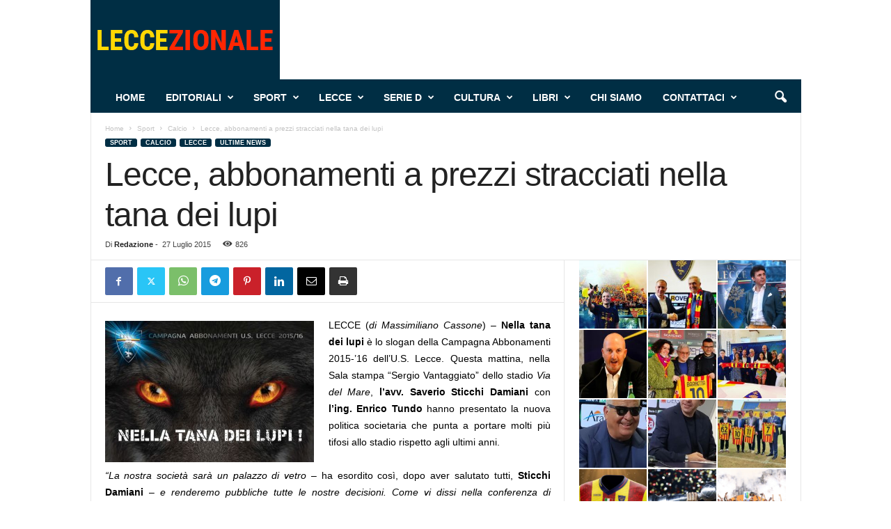

--- FILE ---
content_type: text/html; charset=UTF-8
request_url: https://leccezionale.it/2015/07/27/lecce-prezzi-stracciati-nella-tana-dei-lupi/
body_size: 24092
content:
<!doctype html > <!--[if IE 8]><html class="ie8" lang="it-IT"> <![endif]--> <!--[if IE 9]><html class="ie9" lang="it-IT"> <![endif]--> <!--[if gt IE 8]><!--><html lang="it-IT"> <!--<![endif]--><head><link media="all" href="https://leccezionale.it/wp-content/cache/autoptimize/autoptimize_ed07cdc83c4bba50757093705baf694b.php" rel="stylesheet"><title>Lecce, abbonamenti a prezzi stracciati nella tana dei lupi | Leccezionale Salento</title><meta charset="UTF-8" /><meta name="viewport" content="width=device-width, initial-scale=1.0"><link rel="pingback" href="https://leccezionale.it/xmlrpc.php" /><meta name='robots' content='max-image-preview:large' /> <script>window['gtag_enable_tcf_support'] = true;</script> <link rel="icon" type="image/png" href="https://leccezionale.it/wp-content/uploads/2020/11/cropped-logo-Leccezionale-2-300x300.png"><link rel='dns-prefetch' href='//track.eadv.it' /><link href='https://fonts.gstatic.com' crossorigin='anonymous' rel='preconnect' /><link rel="alternate" type="application/rss+xml" title="Leccezionale Salento &raquo; Feed" href="https://leccezionale.it/feed/" /><link rel="alternate" type="application/rss+xml" title="Leccezionale Salento &raquo; Feed dei commenti" href="https://leccezionale.it/comments/feed/" /><link rel="alternate" type="application/rss+xml" title="Leccezionale Salento &raquo; Lecce, abbonamenti a prezzi stracciati nella tana dei lupi Feed dei commenti" href="https://leccezionale.it/2015/07/27/lecce-prezzi-stracciati-nella-tana-dei-lupi/feed/" /><link rel="alternate" title="oEmbed (JSON)" type="application/json+oembed" href="https://leccezionale.it/wp-json/oembed/1.0/embed?url=https%3A%2F%2Fleccezionale.it%2F2015%2F07%2F27%2Flecce-prezzi-stracciati-nella-tana-dei-lupi%2F" /><link rel="alternate" title="oEmbed (XML)" type="text/xml+oembed" href="https://leccezionale.it/wp-json/oembed/1.0/embed?url=https%3A%2F%2Fleccezionale.it%2F2015%2F07%2F27%2Flecce-prezzi-stracciati-nella-tana-dei-lupi%2F&#038;format=xml" /><style id='wp-img-auto-sizes-contain-inline-css' type='text/css'>img:is([sizes=auto i],[sizes^="auto," i]){contain-intrinsic-size:3000px 1500px}
/*# sourceURL=wp-img-auto-sizes-contain-inline-css */</style><style id='wp-block-library-inline-css' type='text/css'>:root{--wp-block-synced-color:#7a00df;--wp-block-synced-color--rgb:122,0,223;--wp-bound-block-color:var(--wp-block-synced-color);--wp-editor-canvas-background:#ddd;--wp-admin-theme-color:#007cba;--wp-admin-theme-color--rgb:0,124,186;--wp-admin-theme-color-darker-10:#006ba1;--wp-admin-theme-color-darker-10--rgb:0,107,160.5;--wp-admin-theme-color-darker-20:#005a87;--wp-admin-theme-color-darker-20--rgb:0,90,135;--wp-admin-border-width-focus:2px}@media (min-resolution:192dpi){:root{--wp-admin-border-width-focus:1.5px}}.wp-element-button{cursor:pointer}:root .has-very-light-gray-background-color{background-color:#eee}:root .has-very-dark-gray-background-color{background-color:#313131}:root .has-very-light-gray-color{color:#eee}:root .has-very-dark-gray-color{color:#313131}:root .has-vivid-green-cyan-to-vivid-cyan-blue-gradient-background{background:linear-gradient(135deg,#00d084,#0693e3)}:root .has-purple-crush-gradient-background{background:linear-gradient(135deg,#34e2e4,#4721fb 50%,#ab1dfe)}:root .has-hazy-dawn-gradient-background{background:linear-gradient(135deg,#faaca8,#dad0ec)}:root .has-subdued-olive-gradient-background{background:linear-gradient(135deg,#fafae1,#67a671)}:root .has-atomic-cream-gradient-background{background:linear-gradient(135deg,#fdd79a,#004a59)}:root .has-nightshade-gradient-background{background:linear-gradient(135deg,#330968,#31cdcf)}:root .has-midnight-gradient-background{background:linear-gradient(135deg,#020381,#2874fc)}:root{--wp--preset--font-size--normal:16px;--wp--preset--font-size--huge:42px}.has-regular-font-size{font-size:1em}.has-larger-font-size{font-size:2.625em}.has-normal-font-size{font-size:var(--wp--preset--font-size--normal)}.has-huge-font-size{font-size:var(--wp--preset--font-size--huge)}.has-text-align-center{text-align:center}.has-text-align-left{text-align:left}.has-text-align-right{text-align:right}.has-fit-text{white-space:nowrap!important}#end-resizable-editor-section{display:none}.aligncenter{clear:both}.items-justified-left{justify-content:flex-start}.items-justified-center{justify-content:center}.items-justified-right{justify-content:flex-end}.items-justified-space-between{justify-content:space-between}.screen-reader-text{border:0;clip-path:inset(50%);height:1px;margin:-1px;overflow:hidden;padding:0;position:absolute;width:1px;word-wrap:normal!important}.screen-reader-text:focus{background-color:#ddd;clip-path:none;color:#444;display:block;font-size:1em;height:auto;left:5px;line-height:normal;padding:15px 23px 14px;text-decoration:none;top:5px;width:auto;z-index:100000}html :where(.has-border-color){border-style:solid}html :where([style*=border-top-color]){border-top-style:solid}html :where([style*=border-right-color]){border-right-style:solid}html :where([style*=border-bottom-color]){border-bottom-style:solid}html :where([style*=border-left-color]){border-left-style:solid}html :where([style*=border-width]){border-style:solid}html :where([style*=border-top-width]){border-top-style:solid}html :where([style*=border-right-width]){border-right-style:solid}html :where([style*=border-bottom-width]){border-bottom-style:solid}html :where([style*=border-left-width]){border-left-style:solid}html :where(img[class*=wp-image-]){height:auto;max-width:100%}:where(figure){margin:0 0 1em}html :where(.is-position-sticky){--wp-admin--admin-bar--position-offset:var(--wp-admin--admin-bar--height,0px)}@media screen and (max-width:600px){html :where(.is-position-sticky){--wp-admin--admin-bar--position-offset:0px}}

/*# sourceURL=wp-block-library-inline-css */</style><style id='global-styles-inline-css' type='text/css'>:root{--wp--preset--aspect-ratio--square: 1;--wp--preset--aspect-ratio--4-3: 4/3;--wp--preset--aspect-ratio--3-4: 3/4;--wp--preset--aspect-ratio--3-2: 3/2;--wp--preset--aspect-ratio--2-3: 2/3;--wp--preset--aspect-ratio--16-9: 16/9;--wp--preset--aspect-ratio--9-16: 9/16;--wp--preset--color--black: #000000;--wp--preset--color--cyan-bluish-gray: #abb8c3;--wp--preset--color--white: #ffffff;--wp--preset--color--pale-pink: #f78da7;--wp--preset--color--vivid-red: #cf2e2e;--wp--preset--color--luminous-vivid-orange: #ff6900;--wp--preset--color--luminous-vivid-amber: #fcb900;--wp--preset--color--light-green-cyan: #7bdcb5;--wp--preset--color--vivid-green-cyan: #00d084;--wp--preset--color--pale-cyan-blue: #8ed1fc;--wp--preset--color--vivid-cyan-blue: #0693e3;--wp--preset--color--vivid-purple: #9b51e0;--wp--preset--gradient--vivid-cyan-blue-to-vivid-purple: linear-gradient(135deg,rgb(6,147,227) 0%,rgb(155,81,224) 100%);--wp--preset--gradient--light-green-cyan-to-vivid-green-cyan: linear-gradient(135deg,rgb(122,220,180) 0%,rgb(0,208,130) 100%);--wp--preset--gradient--luminous-vivid-amber-to-luminous-vivid-orange: linear-gradient(135deg,rgb(252,185,0) 0%,rgb(255,105,0) 100%);--wp--preset--gradient--luminous-vivid-orange-to-vivid-red: linear-gradient(135deg,rgb(255,105,0) 0%,rgb(207,46,46) 100%);--wp--preset--gradient--very-light-gray-to-cyan-bluish-gray: linear-gradient(135deg,rgb(238,238,238) 0%,rgb(169,184,195) 100%);--wp--preset--gradient--cool-to-warm-spectrum: linear-gradient(135deg,rgb(74,234,220) 0%,rgb(151,120,209) 20%,rgb(207,42,186) 40%,rgb(238,44,130) 60%,rgb(251,105,98) 80%,rgb(254,248,76) 100%);--wp--preset--gradient--blush-light-purple: linear-gradient(135deg,rgb(255,206,236) 0%,rgb(152,150,240) 100%);--wp--preset--gradient--blush-bordeaux: linear-gradient(135deg,rgb(254,205,165) 0%,rgb(254,45,45) 50%,rgb(107,0,62) 100%);--wp--preset--gradient--luminous-dusk: linear-gradient(135deg,rgb(255,203,112) 0%,rgb(199,81,192) 50%,rgb(65,88,208) 100%);--wp--preset--gradient--pale-ocean: linear-gradient(135deg,rgb(255,245,203) 0%,rgb(182,227,212) 50%,rgb(51,167,181) 100%);--wp--preset--gradient--electric-grass: linear-gradient(135deg,rgb(202,248,128) 0%,rgb(113,206,126) 100%);--wp--preset--gradient--midnight: linear-gradient(135deg,rgb(2,3,129) 0%,rgb(40,116,252) 100%);--wp--preset--font-size--small: 10px;--wp--preset--font-size--medium: 20px;--wp--preset--font-size--large: 30px;--wp--preset--font-size--x-large: 42px;--wp--preset--font-size--regular: 14px;--wp--preset--font-size--larger: 48px;--wp--preset--spacing--20: 0.44rem;--wp--preset--spacing--30: 0.67rem;--wp--preset--spacing--40: 1rem;--wp--preset--spacing--50: 1.5rem;--wp--preset--spacing--60: 2.25rem;--wp--preset--spacing--70: 3.38rem;--wp--preset--spacing--80: 5.06rem;--wp--preset--shadow--natural: 6px 6px 9px rgba(0, 0, 0, 0.2);--wp--preset--shadow--deep: 12px 12px 50px rgba(0, 0, 0, 0.4);--wp--preset--shadow--sharp: 6px 6px 0px rgba(0, 0, 0, 0.2);--wp--preset--shadow--outlined: 6px 6px 0px -3px rgb(255, 255, 255), 6px 6px rgb(0, 0, 0);--wp--preset--shadow--crisp: 6px 6px 0px rgb(0, 0, 0);}:where(.is-layout-flex){gap: 0.5em;}:where(.is-layout-grid){gap: 0.5em;}body .is-layout-flex{display: flex;}.is-layout-flex{flex-wrap: wrap;align-items: center;}.is-layout-flex > :is(*, div){margin: 0;}body .is-layout-grid{display: grid;}.is-layout-grid > :is(*, div){margin: 0;}:where(.wp-block-columns.is-layout-flex){gap: 2em;}:where(.wp-block-columns.is-layout-grid){gap: 2em;}:where(.wp-block-post-template.is-layout-flex){gap: 1.25em;}:where(.wp-block-post-template.is-layout-grid){gap: 1.25em;}.has-black-color{color: var(--wp--preset--color--black) !important;}.has-cyan-bluish-gray-color{color: var(--wp--preset--color--cyan-bluish-gray) !important;}.has-white-color{color: var(--wp--preset--color--white) !important;}.has-pale-pink-color{color: var(--wp--preset--color--pale-pink) !important;}.has-vivid-red-color{color: var(--wp--preset--color--vivid-red) !important;}.has-luminous-vivid-orange-color{color: var(--wp--preset--color--luminous-vivid-orange) !important;}.has-luminous-vivid-amber-color{color: var(--wp--preset--color--luminous-vivid-amber) !important;}.has-light-green-cyan-color{color: var(--wp--preset--color--light-green-cyan) !important;}.has-vivid-green-cyan-color{color: var(--wp--preset--color--vivid-green-cyan) !important;}.has-pale-cyan-blue-color{color: var(--wp--preset--color--pale-cyan-blue) !important;}.has-vivid-cyan-blue-color{color: var(--wp--preset--color--vivid-cyan-blue) !important;}.has-vivid-purple-color{color: var(--wp--preset--color--vivid-purple) !important;}.has-black-background-color{background-color: var(--wp--preset--color--black) !important;}.has-cyan-bluish-gray-background-color{background-color: var(--wp--preset--color--cyan-bluish-gray) !important;}.has-white-background-color{background-color: var(--wp--preset--color--white) !important;}.has-pale-pink-background-color{background-color: var(--wp--preset--color--pale-pink) !important;}.has-vivid-red-background-color{background-color: var(--wp--preset--color--vivid-red) !important;}.has-luminous-vivid-orange-background-color{background-color: var(--wp--preset--color--luminous-vivid-orange) !important;}.has-luminous-vivid-amber-background-color{background-color: var(--wp--preset--color--luminous-vivid-amber) !important;}.has-light-green-cyan-background-color{background-color: var(--wp--preset--color--light-green-cyan) !important;}.has-vivid-green-cyan-background-color{background-color: var(--wp--preset--color--vivid-green-cyan) !important;}.has-pale-cyan-blue-background-color{background-color: var(--wp--preset--color--pale-cyan-blue) !important;}.has-vivid-cyan-blue-background-color{background-color: var(--wp--preset--color--vivid-cyan-blue) !important;}.has-vivid-purple-background-color{background-color: var(--wp--preset--color--vivid-purple) !important;}.has-black-border-color{border-color: var(--wp--preset--color--black) !important;}.has-cyan-bluish-gray-border-color{border-color: var(--wp--preset--color--cyan-bluish-gray) !important;}.has-white-border-color{border-color: var(--wp--preset--color--white) !important;}.has-pale-pink-border-color{border-color: var(--wp--preset--color--pale-pink) !important;}.has-vivid-red-border-color{border-color: var(--wp--preset--color--vivid-red) !important;}.has-luminous-vivid-orange-border-color{border-color: var(--wp--preset--color--luminous-vivid-orange) !important;}.has-luminous-vivid-amber-border-color{border-color: var(--wp--preset--color--luminous-vivid-amber) !important;}.has-light-green-cyan-border-color{border-color: var(--wp--preset--color--light-green-cyan) !important;}.has-vivid-green-cyan-border-color{border-color: var(--wp--preset--color--vivid-green-cyan) !important;}.has-pale-cyan-blue-border-color{border-color: var(--wp--preset--color--pale-cyan-blue) !important;}.has-vivid-cyan-blue-border-color{border-color: var(--wp--preset--color--vivid-cyan-blue) !important;}.has-vivid-purple-border-color{border-color: var(--wp--preset--color--vivid-purple) !important;}.has-vivid-cyan-blue-to-vivid-purple-gradient-background{background: var(--wp--preset--gradient--vivid-cyan-blue-to-vivid-purple) !important;}.has-light-green-cyan-to-vivid-green-cyan-gradient-background{background: var(--wp--preset--gradient--light-green-cyan-to-vivid-green-cyan) !important;}.has-luminous-vivid-amber-to-luminous-vivid-orange-gradient-background{background: var(--wp--preset--gradient--luminous-vivid-amber-to-luminous-vivid-orange) !important;}.has-luminous-vivid-orange-to-vivid-red-gradient-background{background: var(--wp--preset--gradient--luminous-vivid-orange-to-vivid-red) !important;}.has-very-light-gray-to-cyan-bluish-gray-gradient-background{background: var(--wp--preset--gradient--very-light-gray-to-cyan-bluish-gray) !important;}.has-cool-to-warm-spectrum-gradient-background{background: var(--wp--preset--gradient--cool-to-warm-spectrum) !important;}.has-blush-light-purple-gradient-background{background: var(--wp--preset--gradient--blush-light-purple) !important;}.has-blush-bordeaux-gradient-background{background: var(--wp--preset--gradient--blush-bordeaux) !important;}.has-luminous-dusk-gradient-background{background: var(--wp--preset--gradient--luminous-dusk) !important;}.has-pale-ocean-gradient-background{background: var(--wp--preset--gradient--pale-ocean) !important;}.has-electric-grass-gradient-background{background: var(--wp--preset--gradient--electric-grass) !important;}.has-midnight-gradient-background{background: var(--wp--preset--gradient--midnight) !important;}.has-small-font-size{font-size: var(--wp--preset--font-size--small) !important;}.has-medium-font-size{font-size: var(--wp--preset--font-size--medium) !important;}.has-large-font-size{font-size: var(--wp--preset--font-size--large) !important;}.has-x-large-font-size{font-size: var(--wp--preset--font-size--x-large) !important;}
/*# sourceURL=global-styles-inline-css */</style><style id='classic-theme-styles-inline-css' type='text/css'>/*! This file is auto-generated */
.wp-block-button__link{color:#fff;background-color:#32373c;border-radius:9999px;box-shadow:none;text-decoration:none;padding:calc(.667em + 2px) calc(1.333em + 2px);font-size:1.125em}.wp-block-file__button{background:#32373c;color:#fff;text-decoration:none}
/*# sourceURL=/wp-includes/css/classic-themes.min.css */</style><style id='td-theme-inline-css' type='text/css'>/* custom css - generated by TagDiv Composer */
        @media (max-width: 767px) {
            .td-header-desktop-wrap {
                display: none;
            }
        }
        @media (min-width: 767px) {
            .td-header-mobile-wrap {
                display: none;
            }
        }
    
	
/*# sourceURL=td-theme-inline-css */</style><link rel="https://api.w.org/" href="https://leccezionale.it/wp-json/" /><link rel="alternate" title="JSON" type="application/json" href="https://leccezionale.it/wp-json/wp/v2/posts/56826" /><link rel="EditURI" type="application/rsd+xml" title="RSD" href="https://leccezionale.it/xmlrpc.php?rsd" /><meta name="generator" content="WordPress 6.9" /><link rel="canonical" href="https://leccezionale.it/2015/07/27/lecce-prezzi-stracciati-nella-tana-dei-lupi/" /><link rel='shortlink' href='https://leccezionale.it/?p=56826' /><meta property="fb:app_id" content="715534538834957"/><link href="https://track.eadv.it" rel="preconnect"><style>.eadv-billboard{min-height:100px;}@media screen and (min-width:990px){.eadv-billboard{min-height:250px;}}
    .eadv-in-content{min-height:400px;}@media screen and (min-width:990px){.eadv-in-content{min-height:250px;}}
    .eadv-aside{min-height:400px;}@media screen and (min-width:990px){.eadv-aside{min-height:600px;}}
    .eadv-related{min-height:900px;}
    .eadv-bottom{min-height:600px;}@media screen and (min-width: 990px){.eadv-bottom{min-height:250px;}}</style>   <script type="text/javascript" id="td-generated-header-js">var tdBlocksArray = []; //here we store all the items for the current page

	    // td_block class - each ajax block uses a object of this class for requests
	    function tdBlock() {
		    this.id = '';
		    this.block_type = 1; //block type id (1-234 etc)
		    this.atts = '';
		    this.td_column_number = '';
		    this.td_current_page = 1; //
		    this.post_count = 0; //from wp
		    this.found_posts = 0; //from wp
		    this.max_num_pages = 0; //from wp
		    this.td_filter_value = ''; //current live filter value
		    this.is_ajax_running = false;
		    this.td_user_action = ''; // load more or infinite loader (used by the animation)
		    this.header_color = '';
		    this.ajax_pagination_infinite_stop = ''; //show load more at page x
	    }

        // td_js_generator - mini detector
        ( function () {
            var htmlTag = document.getElementsByTagName("html")[0];

	        if ( navigator.userAgent.indexOf("MSIE 10.0") > -1 ) {
                htmlTag.className += ' ie10';
            }

            if ( !!navigator.userAgent.match(/Trident.*rv\:11\./) ) {
                htmlTag.className += ' ie11';
            }

	        if ( navigator.userAgent.indexOf("Edge") > -1 ) {
                htmlTag.className += ' ieEdge';
            }

            if ( /(iPad|iPhone|iPod)/g.test(navigator.userAgent) ) {
                htmlTag.className += ' td-md-is-ios';
            }

            var user_agent = navigator.userAgent.toLowerCase();
            if ( user_agent.indexOf("android") > -1 ) {
                htmlTag.className += ' td-md-is-android';
            }

            if ( -1 !== navigator.userAgent.indexOf('Mac OS X')  ) {
                htmlTag.className += ' td-md-is-os-x';
            }

            if ( /chrom(e|ium)/.test(navigator.userAgent.toLowerCase()) ) {
               htmlTag.className += ' td-md-is-chrome';
            }

            if ( -1 !== navigator.userAgent.indexOf('Firefox') ) {
                htmlTag.className += ' td-md-is-firefox';
            }

            if ( -1 !== navigator.userAgent.indexOf('Safari') && -1 === navigator.userAgent.indexOf('Chrome') ) {
                htmlTag.className += ' td-md-is-safari';
            }

            if( -1 !== navigator.userAgent.indexOf('IEMobile') ){
                htmlTag.className += ' td-md-is-iemobile';
            }

        })();

        var tdLocalCache = {};

        ( function () {
            "use strict";

            tdLocalCache = {
                data: {},
                remove: function (resource_id) {
                    delete tdLocalCache.data[resource_id];
                },
                exist: function (resource_id) {
                    return tdLocalCache.data.hasOwnProperty(resource_id) && tdLocalCache.data[resource_id] !== null;
                },
                get: function (resource_id) {
                    return tdLocalCache.data[resource_id];
                },
                set: function (resource_id, cachedData) {
                    tdLocalCache.remove(resource_id);
                    tdLocalCache.data[resource_id] = cachedData;
                }
            };
        })();

    
    
var td_viewport_interval_list=[{"limitBottom":767,"sidebarWidth":251},{"limitBottom":1023,"sidebarWidth":339}];
var td_animation_stack_effect="type0";
var tds_animation_stack=true;
var td_animation_stack_specific_selectors=".entry-thumb, img, .td-lazy-img";
var td_animation_stack_general_selectors=".td-animation-stack img, .td-animation-stack .entry-thumb, .post img, .td-animation-stack .td-lazy-img";
var tdc_is_installed="yes";
var tdc_domain_active=false;
var td_ajax_url="https:\/\/leccezionale.it\/wp-admin\/admin-ajax.php?td_theme_name=Newsmag&v=5.4.3.4";
var td_get_template_directory_uri="https:\/\/leccezionale.it\/wp-content\/plugins\/td-composer\/legacy\/common";
var tds_snap_menu="smart_snap_always";
var tds_logo_on_sticky="";
var tds_header_style="2";
var td_please_wait="Per favore attendi...";
var td_email_user_pass_incorrect="Utente o password errata!";
var td_email_user_incorrect="Email o Username errati!";
var td_email_incorrect="Email non corretta!";
var td_user_incorrect="Username incorrect!";
var td_email_user_empty="Email or username empty!";
var td_pass_empty="Pass empty!";
var td_pass_pattern_incorrect="Invalid Pass Pattern!";
var td_retype_pass_incorrect="Retyped Pass incorrect!";
var tds_more_articles_on_post_enable="";
var tds_more_articles_on_post_time_to_wait="";
var tds_more_articles_on_post_pages_distance_from_top=0;
var tds_captcha="";
var tds_theme_color_site_wide="#002e44";
var tds_smart_sidebar="enabled";
var tdThemeName="Newsmag";
var tdThemeNameWl="Newsmag";
var td_magnific_popup_translation_tPrev="Precedente (tastro freccia sinistra)";
var td_magnific_popup_translation_tNext="Successivo (tasto freccia destra)";
var td_magnific_popup_translation_tCounter="%curr% di %total%";
var td_magnific_popup_translation_ajax_tError="Il contenuto di %url% non pu\u00f2 essere caricato.";
var td_magnific_popup_translation_image_tError="L'immagine #%curr% non pu\u00f2 essere caricata";
var tdBlockNonce="abd108b579";
var tdMobileMenu="enabled";
var tdMobileSearch="enabled";
var tdDateNamesI18n={"month_names":["Gennaio","Febbraio","Marzo","Aprile","Maggio","Giugno","Luglio","Agosto","Settembre","Ottobre","Novembre","Dicembre"],"month_names_short":["Gen","Feb","Mar","Apr","Mag","Giu","Lug","Ago","Set","Ott","Nov","Dic"],"day_names":["domenica","luned\u00ec","marted\u00ec","mercoled\u00ec","gioved\u00ec","venerd\u00ec","sabato"],"day_names_short":["Dom","Lun","Mar","Mer","Gio","Ven","Sab"]};
var td_deploy_mode="deploy";
var td_ad_background_click_link="";
var td_ad_background_click_target="_blank";</script> <style>/* custom css - generated by TagDiv Composer */
    

.td-header-border:before,
    .td-trending-now-title,
    .td_block_mega_menu .td_mega_menu_sub_cats .cur-sub-cat,
    .td-post-category:hover,
    .td-header-style-2 .td-header-sp-logo,
    .td-next-prev-wrap a:hover i,
    .page-nav .current,
    .widget_calendar tfoot a:hover,
    .td-footer-container .widget_search .wpb_button:hover,
    .td-scroll-up-visible,
    .dropcap,
    .td-category a,
    input[type="submit"]:hover,
    .td-post-small-box a:hover,
    .td-404-sub-sub-title a:hover,
    .td-rating-bar-wrap div,
    .td_top_authors .td-active .td-author-post-count,
    .td_top_authors .td-active .td-author-comments-count,
    .td_smart_list_3 .td-sml3-top-controls i:hover,
    .td_smart_list_3 .td-sml3-bottom-controls i:hover,
    .td_wrapper_video_playlist .td_video_controls_playlist_wrapper,
    .td-read-more a:hover,
    .td-login-wrap .btn,
    .td_display_err,
    .td-header-style-6 .td-top-menu-full,
    #bbpress-forums button:hover,
    #bbpress-forums .bbp-pagination .current,
    .bbp_widget_login .button:hover,
    .header-search-wrap .td-drop-down-search .btn:hover,
    .td-post-text-content .more-link-wrap:hover a,
    #buddypress div.item-list-tabs ul li > a span,
    #buddypress div.item-list-tabs ul li > a:hover span,
    #buddypress input[type=submit]:hover,
    #buddypress a.button:hover span,
    #buddypress div.item-list-tabs ul li.selected a span,
    #buddypress div.item-list-tabs ul li.current a span,
    #buddypress input[type=submit]:focus,
    .td-grid-style-3 .td-big-grid-post .td-module-thumb a:last-child:before,
    .td-grid-style-4 .td-big-grid-post .td-module-thumb a:last-child:before,
    .td-grid-style-5 .td-big-grid-post .td-module-thumb:after,
    .td_category_template_2 .td-category-siblings .td-category a:hover,
    .td-weather-week:before,
    .td-weather-information:before,
     .td_3D_btn,
    .td_shadow_btn,
    .td_default_btn,
    .td_square_btn, 
    .td_outlined_btn:hover {
        background-color: #002e44;
    }

    @media (max-width: 767px) {
        .td-category a.td-current-sub-category {
            background-color: #002e44;
        }
    }

    .woocommerce .onsale,
    .woocommerce .woocommerce a.button:hover,
    .woocommerce-page .woocommerce .button:hover,
    .single-product .product .summary .cart .button:hover,
    .woocommerce .woocommerce .product a.button:hover,
    .woocommerce .product a.button:hover,
    .woocommerce .product #respond input#submit:hover,
    .woocommerce .checkout input#place_order:hover,
    .woocommerce .woocommerce.widget .button:hover,
    .woocommerce .woocommerce-message .button:hover,
    .woocommerce .woocommerce-error .button:hover,
    .woocommerce .woocommerce-info .button:hover,
    .woocommerce.widget .ui-slider .ui-slider-handle,
    .vc_btn-black:hover,
	.wpb_btn-black:hover,
	.item-list-tabs .feed:hover a,
	.td-smart-list-button:hover {
    	background-color: #002e44;
    }

    .td-header-sp-top-menu .top-header-menu > .current-menu-item > a,
    .td-header-sp-top-menu .top-header-menu > .current-menu-ancestor > a,
    .td-header-sp-top-menu .top-header-menu > .current-category-ancestor > a,
    .td-header-sp-top-menu .top-header-menu > li > a:hover,
    .td-header-sp-top-menu .top-header-menu > .sfHover > a,
    .top-header-menu ul .current-menu-item > a,
    .top-header-menu ul .current-menu-ancestor > a,
    .top-header-menu ul .current-category-ancestor > a,
    .top-header-menu ul li > a:hover,
    .top-header-menu ul .sfHover > a,
    .sf-menu ul .td-menu-item > a:hover,
    .sf-menu ul .sfHover > a,
    .sf-menu ul .current-menu-ancestor > a,
    .sf-menu ul .current-category-ancestor > a,
    .sf-menu ul .current-menu-item > a,
    .td_module_wrap:hover .entry-title a,
    .td_mod_mega_menu:hover .entry-title a,
    .footer-email-wrap a,
    .widget a:hover,
    .td-footer-container .widget_calendar #today,
    .td-category-pulldown-filter a.td-pulldown-category-filter-link:hover,
    .td-load-more-wrap a:hover,
    .td-post-next-prev-content a:hover,
    .td-author-name a:hover,
    .td-author-url a:hover,
    .td_mod_related_posts:hover .entry-title a,
    .td-search-query,
    .header-search-wrap .td-drop-down-search .result-msg a:hover,
    .td_top_authors .td-active .td-authors-name a,
    .post blockquote p,
    .td-post-content blockquote p,
    .page blockquote p,
    .comment-list cite a:hover,
    .comment-list cite:hover,
    .comment-list .comment-reply-link:hover,
    a,
    .white-menu #td-header-menu .sf-menu > li > a:hover,
    .white-menu #td-header-menu .sf-menu > .current-menu-ancestor > a,
    .white-menu #td-header-menu .sf-menu > .current-menu-item > a,
    .td_quote_on_blocks,
    #bbpress-forums .bbp-forum-freshness a:hover,
    #bbpress-forums .bbp-topic-freshness a:hover,
    #bbpress-forums .bbp-forums-list li a:hover,
    #bbpress-forums .bbp-forum-title:hover,
    #bbpress-forums .bbp-topic-permalink:hover,
    #bbpress-forums .bbp-topic-started-by a:hover,
    #bbpress-forums .bbp-topic-started-in a:hover,
    #bbpress-forums .bbp-body .super-sticky li.bbp-topic-title .bbp-topic-permalink,
    #bbpress-forums .bbp-body .sticky li.bbp-topic-title .bbp-topic-permalink,
    #bbpress-forums #subscription-toggle a:hover,
    #bbpress-forums #favorite-toggle a:hover,
    .woocommerce-account .woocommerce-MyAccount-navigation a:hover,
    .widget_display_replies .bbp-author-name,
    .widget_display_topics .bbp-author-name,
    .archive .widget_archive .current,
    .archive .widget_archive .current a,
    .td-subcategory-header .td-category-siblings .td-subcat-dropdown a.td-current-sub-category,
    .td-subcategory-header .td-category-siblings .td-subcat-dropdown a:hover,
    .td-pulldown-filter-display-option:hover,
    .td-pulldown-filter-display-option .td-pulldown-filter-link:hover,
    .td_normal_slide .td-wrapper-pulldown-filter .td-pulldown-filter-list a:hover,
    #buddypress ul.item-list li div.item-title a:hover,
    .td_block_13 .td-pulldown-filter-list a:hover,
    .td_smart_list_8 .td-smart-list-dropdown-wrap .td-smart-list-button:hover,
    .td_smart_list_8 .td-smart-list-dropdown-wrap .td-smart-list-button:hover i,
    .td-sub-footer-container a:hover,
    .td-instagram-user a,
    .td_outlined_btn,
    body .td_block_list_menu li.current-menu-item > a,
    body .td_block_list_menu li.current-menu-ancestor > a,
    body .td_block_list_menu li.current-category-ancestor > a{
        color: #002e44;
    }

    .td-mega-menu .wpb_content_element li a:hover,
    .td_login_tab_focus {
        color: #002e44 !important;
    }

    .td-next-prev-wrap a:hover i,
    .page-nav .current,
    .widget_tag_cloud a:hover,
    .post .td_quote_box,
    .page .td_quote_box,
    .td-login-panel-title,
    #bbpress-forums .bbp-pagination .current,
    .td_category_template_2 .td-category-siblings .td-category a:hover,
    .page-template-page-pagebuilder-latest .td-instagram-user,
     .td_outlined_btn {
        border-color: #002e44;
    }

    .td_wrapper_video_playlist .td_video_currently_playing:after,
    .item-list-tabs .feed:hover {
        border-color: #002e44 !important;
    }


    
    .td-header-top-menu,
    .td-header-wrap .td-top-menu-full {
        background-color: #222222;
    }

    .td-header-style-1 .td-header-top-menu,
    .td-header-style-2 .td-top-bar-container,
    .td-header-style-7 .td-header-top-menu {
        padding: 0 12px;
        top: 0;
    }

    
    .td-header-sp-top-menu .top-header-menu > li > a,
    .td-header-sp-top-menu .td_data_time,
    .td-subscription-active .td-header-sp-top-menu .tds_menu_login .tdw-wml-user,
    .td-header-sp-top-menu .td-weather-top-widget {
        color: #ffffff;
    }

    
    .top-header-menu > .current-menu-item > a,
    .top-header-menu > .current-menu-ancestor > a,
    .top-header-menu > .current-category-ancestor > a,
    .top-header-menu > li > a:hover,
    .top-header-menu > .sfHover > a {
        color: #002e44 !important;
    }

    
    .td-header-sp-top-widget .td-social-icon-wrap i {
        color: #ffffff;
    }

    
    .td-header-sp-top-widget .td-social-icon-wrap i:hover {
        color: #002e44;
    }

    
    .td-header-main-menu {
        background-color: #002e44;
    }

    
    .td-menu-background:before,
    .td-search-background:before {
        background: #333145;
        background: -moz-linear-gradient(top, #333145 0%, #002e44 100%);
        background: -webkit-gradient(left top, left bottom, color-stop(0%, #333145), color-stop(100%, #002e44));
        background: -webkit-linear-gradient(top, #333145 0%, #002e44 100%);
        background: -o-linear-gradient(top, #333145 0%, @mobileu_gradient_two_mob 100%);
        background: -ms-linear-gradient(top, #333145 0%, #002e44 100%);
        background: linear-gradient(to bottom, #333145 0%, #002e44 100%);
        filter: progid:DXImageTransform.Microsoft.gradient( startColorstr='#333145', endColorstr='#002e44', GradientType=0 );
    }

    
    .mfp-content .td-login-button {
        background-color: rgba(201,42,84,0.77);
    }
    
    .mfp-content .td-login-button {
        color: #ffffff;
    }
    
    .mfp-content .td-login-button:active,
    .mfp-content .td-login-button:hover {
        background-color: rgba(226,234,75,0.77);
    }
    
    .mfp-content .td-login-button:active,
    .mfp-content .td-login-button:hover {
        color: #ffffff;
    }
    
    .white-popup-block:after {
        background: rgba(104,191,178,0.73);
        background: -moz-linear-gradient(45deg, rgba(104,191,178,0.73) 0%, rgba(209,48,48,0.8) 100%);
        background: -webkit-gradient(left bottom, right top, color-stop(0%, rgba(104,191,178,0.73)), color-stop(100%, rgba(209,48,48,0.8)));
        background: -webkit-linear-gradient(45deg, rgba(104,191,178,0.73) 0%, rgba(209,48,48,0.8) 100%);
        background: -o-linear-gradient(45deg, rgba(104,191,178,0.73) 0%, rgba(209,48,48,0.8) 100%);
        background: -ms-linear-gradient(45deg, rgba(104,191,178,0.73) 0%, rgba(209,48,48,0.8) 100%);
        background: linear-gradient(45deg, rgba(104,191,178,0.73) 0%, rgba(209,48,48,0.8) 100%);
        filter: progid:DXImageTransform.Microsoft.gradient( startColorstr='rgba(104,191,178,0.73)', endColorstr='rgba(209,48,48,0.8)', GradientType=0 );
    }


    
    .td-footer-container,
    .td-footer-container .td_module_mx3 .meta-info,
    .td-footer-container .td_module_14 .meta-info,
    .td-footer-container .td_module_mx1 .td-block14-border {
        background-color: #002e44;
    }
    .td-footer-container .widget_calendar #today {
    	background-color: transparent;
    }

    
    .td-sub-footer-container {
        background-color: #d13030;
    }
    .td-sub-footer-container:after {
        background-color: transparent;
    }
    .td-sub-footer-container:before {
        background-color: transparent;
    }
    .td-footer-container.td-container {
        border-bottom-width: 0;
    }

    
    .td-sub-footer-container,
    .td-sub-footer-container a {
        color: #ffffff;
    }
    .td-sub-footer-container li a:before {
        background-color: #ffffff;
    }

    
    .td-subfooter-menu li a:hover {
        color: rgba(255,255,255,0.75);
    }</style> <script type="application/ld+json">{
        "@context": "https://schema.org",
        "@type": "BreadcrumbList",
        "itemListElement": [
            {
                "@type": "ListItem",
                "position": 1,
                "item": {
                    "@type": "WebSite",
                    "@id": "https://leccezionale.it/",
                    "name": "Home"
                }
            },
            {
                "@type": "ListItem",
                "position": 2,
                    "item": {
                    "@type": "WebPage",
                    "@id": "https://leccezionale.it/category/sport/",
                    "name": "Sport"
                }
            }
            ,{
                "@type": "ListItem",
                "position": 3,
                    "item": {
                    "@type": "WebPage",
                    "@id": "https://leccezionale.it/category/sport/calcio/",
                    "name": "Calcio"                                
                }
            }
            ,{
                "@type": "ListItem",
                "position": 4,
                    "item": {
                    "@type": "WebPage",
                    "@id": "https://leccezionale.it/2015/07/27/lecce-prezzi-stracciati-nella-tana-dei-lupi/",
                    "name": "Lecce, abbonamenti a prezzi stracciati nella tana dei lupi"                                
                }
            }    
        ]
    }</script> <link rel="icon" href="https://leccezionale.it/wp-content/uploads/2020/11/cropped-logo-Leccezionale-2-32x32.png" sizes="32x32" /><link rel="icon" href="https://leccezionale.it/wp-content/uploads/2020/11/cropped-logo-Leccezionale-2-192x192.png" sizes="192x192" /><link rel="apple-touch-icon" href="https://leccezionale.it/wp-content/uploads/2020/11/cropped-logo-Leccezionale-2-180x180.png" /><meta name="msapplication-TileImage" content="https://leccezionale.it/wp-content/uploads/2020/11/cropped-logo-Leccezionale-2-270x270.png" /><style id="tdw-css-placeholder">/* custom css - generated by TagDiv Composer */</style><link rel='stylesheet' id='dashicons-css' href='https://leccezionale.it/wp-includes/css/dashicons.min.css' type='text/css' media='all' /><style id='lsi-style-inline-css' type='text/css'>.icon-set-lsi_widget-2 a,
			.icon-set-lsi_widget-2 a:visited,
			.icon-set-lsi_widget-2 a:focus {
				border-radius: 2px;
				background: #002e44 !important;
				color: #FFFFFF !important;
				font-size: 40px !important;
			}

			.icon-set-lsi_widget-2 a:hover {
				background: #777777 !important;
				color: #FFFFFF !important;
			}
/*# sourceURL=lsi-style-inline-css */</style></head><body class="wp-singular post-template-default single single-post postid-56826 single-format-standard wp-theme-Newsmag lecce-prezzi-stracciati-nella-tana-dei-lupi global-block-template-1 td-newsmag-sport single_template_2 td-animation-stack-type0 td-boxed-layout" itemscope="itemscope" itemtype="https://schema.org/WebPage"><div class="td-scroll-up  td-hide-scroll-up-on-mob"  style="display:none;"><i class="td-icon-menu-up"></i></div><div class="td-menu-background"></div><div id="td-mobile-nav"><div class="td-mobile-container"><div class="td-menu-socials-wrap"><div class="td-menu-socials"></div><div class="td-mobile-close"> <span><i class="td-icon-close-mobile"></i></span></div></div><div class="td-menu-login-section"><div class="td-guest-wrap"><div class="td-menu-login"><a id="login-link-mob">Registrati</a></div></div></div><div class="td-mobile-content"><div class="menu-home-container"><ul id="menu-home" class="td-mobile-main-menu"><li id="menu-item-85747" class="menu-item menu-item-type-post_type menu-item-object-page menu-item-home menu-item-first menu-item-85747"><a href="https://leccezionale.it/">Home</a></li><li id="menu-item-66020" class="menu-item menu-item-type-taxonomy menu-item-object-category menu-item-66020"><a href="https://leccezionale.it/category/rubriche/editoriali/">Editoriali</a></li><li id="menu-item-6559" class="menu-item menu-item-type-taxonomy menu-item-object-category current-post-ancestor current-menu-parent current-post-parent menu-item-has-children menu-item-6559"><a title="sport lecce" href="https://leccezionale.it/category/sport/">Sport<i class="td-icon-menu-right td-element-after"></i></a><ul class="sub-menu"><li id="menu-item-10129" class="menu-item menu-item-type-taxonomy menu-item-object-category menu-item-10129"><a title="sport basket" href="https://leccezionale.it/category/sport/basket/">Basket</a></li><li id="menu-item-12142" class="menu-item menu-item-type-taxonomy menu-item-object-category menu-item-12142"><a title="sport motociclismo" href="https://leccezionale.it/category/sport/moto/">Motociclismo</a></li><li id="menu-item-9345" class="menu-item menu-item-type-taxonomy menu-item-object-category menu-item-9345"><a title="sprot tennis" href="https://leccezionale.it/category/sport/tennis-sport/">Tennis</a></li></ul></li><li id="menu-item-53518" class="menu-item menu-item-type-taxonomy menu-item-object-category current-post-ancestor current-menu-parent current-post-parent menu-item-has-children menu-item-53518"><a href="https://leccezionale.it/category/lecce/">Lecce<i class="td-icon-menu-right td-element-after"></i></a><ul class="sub-menu"><li id="menu-item-66157" class="menu-item menu-item-type-taxonomy menu-item-object-category menu-item-66157"><a href="https://leccezionale.it/category/lecce/avversari/">Calciomercato</a></li><li id="menu-item-66160" class="menu-item menu-item-type-taxonomy menu-item-object-category menu-item-66160"><a href="https://leccezionale.it/category/lecce/partite/">Partite</a></li><li id="menu-item-66158" class="menu-item menu-item-type-taxonomy menu-item-object-category menu-item-66158"><a href="https://leccezionale.it/category/lecce/conferenze-stampa/">Conferenze Stampa</a></li><li id="menu-item-66159" class="menu-item menu-item-type-taxonomy menu-item-object-category menu-item-66159"><a href="https://leccezionale.it/category/lecce/news/">News</a></li></ul></li><li id="menu-item-66161" class="menu-item menu-item-type-taxonomy menu-item-object-category menu-item-has-children menu-item-66161"><a href="https://leccezionale.it/category/serie-d/">Serie D<i class="td-icon-menu-right td-element-after"></i></a><ul class="sub-menu"><li id="menu-item-66162" class="menu-item menu-item-type-taxonomy menu-item-object-category menu-item-66162"><a href="https://leccezionale.it/category/serie-d/gallipoli/">Gallipoli</a></li><li id="menu-item-66163" class="menu-item menu-item-type-taxonomy menu-item-object-category menu-item-66163"><a href="https://leccezionale.it/category/serie-d/nardo/">Nardò</a></li></ul></li><li id="menu-item-6560" class="menu-item menu-item-type-taxonomy menu-item-object-category menu-item-has-children menu-item-6560"><a title="cultura" href="https://leccezionale.it/category/cultura/">Cultura<i class="td-icon-menu-right td-element-after"></i></a><ul class="sub-menu"><li id="menu-item-5974" class="menu-item menu-item-type-taxonomy menu-item-object-category menu-item-5974"><a title="ultme news &#8211; eventi" href="https://leccezionale.it/category/ultime-news/eventi/">Eventi</a></li><li id="menu-item-6572" class="menu-item menu-item-type-taxonomy menu-item-object-category menu-item-6572"><a title="cultura teatro" href="https://leccezionale.it/category/cultura/teatro/">Teatro</a></li><li id="menu-item-6570" class="menu-item menu-item-type-taxonomy menu-item-object-category menu-item-6570"><a title="cultura cinema" href="https://leccezionale.it/category/cultura/cinema/">Cinema</a></li></ul></li><li id="menu-item-6571" class="menu-item menu-item-type-taxonomy menu-item-object-category menu-item-6571"><a title="cultura libri" href="https://leccezionale.it/category/cultura/libri/">Libri</a></li><li id="menu-item-85750" class="menu-item menu-item-type-post_type menu-item-object-page menu-item-85750"><a href="https://leccezionale.it/chi-siamo/">Chi Siamo</a></li><li id="menu-item-100560" class="menu-item menu-item-type-post_type menu-item-object-page menu-item-has-children menu-item-100560"><a href="https://leccezionale.it/contattaci/">Contattaci<i class="td-icon-menu-right td-element-after"></i></a><ul class="sub-menu"><li id="menu-item-101049" class="menu-item menu-item-type-post_type menu-item-object-page menu-item-101049"><a href="https://leccezionale.it/contattaci/pubblicita/">Pubblicità</a></li></ul></li></ul></div></div></div><div id="login-form-mobile" class="td-register-section"><div id="td-login-mob" class="td-login-animation td-login-hide-mob"><div class="td-login-close"> <span class="td-back-button"><i class="td-icon-read-down"></i></span><div class="td-login-title">Registrati</div><div class="td-mobile-close"> <span><i class="td-icon-close-mobile"></i></span></div></div><form class="td-login-form-wrap" action="#" method="post"><div class="td-login-panel-title"><span>Benvenuto!</span>Accedi al tuo account</div><div class="td_display_err"></div><div class="td-login-inputs"><input class="td-login-input" autocomplete="username" type="text" name="login_email" id="login_email-mob" value="" required><label for="login_email-mob">il tuo username</label></div><div class="td-login-inputs"><input class="td-login-input" autocomplete="current-password" type="password" name="login_pass" id="login_pass-mob" value="" required><label for="login_pass-mob">la tua password</label></div> <input type="button" name="login_button" id="login_button-mob" class="td-login-button" value="ACCEDI"><div class="td-login-info-text"><a href="#" id="forgot-pass-link-mob">Password dimenticata?</a></div><div class="td-login-info-text"><a class="privacy-policy-link" href="https://leccezionale.it/privacy-cookies/">Privacy Cookies</a></div></form></div><div id="td-forgot-pass-mob" class="td-login-animation td-login-hide-mob"><div class="td-forgot-pass-close"> <a href="#" aria-label="Back" class="td-back-button"><i class="td-icon-read-down"></i></a><div class="td-login-title">Recupero della password</div></div><div class="td-login-form-wrap"><div class="td-login-panel-title">Recupera la tua password</div><div class="td_display_err"></div><div class="td-login-inputs"><input class="td-login-input" type="text" name="forgot_email" id="forgot_email-mob" value="" required><label for="forgot_email-mob">La tua email</label></div> <input type="button" name="forgot_button" id="forgot_button-mob" class="td-login-button" value="Invia la mia password"></div></div></div></div><div class="td-search-background"></div><div class="td-search-wrap-mob"><div class="td-drop-down-search"><form method="get" class="td-search-form" action="https://leccezionale.it/"><div class="td-search-close"> <span><i class="td-icon-close-mobile"></i></span></div><div role="search" class="td-search-input"> <span>Cerca</span> <input id="td-header-search-mob" type="text" value="" name="s" autocomplete="off" /></div></form><div id="td-aj-search-mob"></div></div></div><div id="td-outer-wrap"><div class="td-outer-container"><div class="td-header-container td-header-wrap td-header-style-2"><div class="td-header-row td-header-top-menu"><div  id="login-form" class="white-popup-block mfp-hide mfp-with-anim td-login-modal-wrap"><div class="td-login-wrap"> <a href="#" aria-label="Back" class="td-back-button"><i class="td-icon-modal-back"></i></a><div id="td-login-div" class="td-login-form-div td-display-block"><div class="td-login-panel-title">Registrati</div><div class="td-login-panel-descr">Benvenuto! Accedi al tuo account</div><div class="td_display_err"></div><form id="loginForm" action="#" method="post"><div class="td-login-inputs"><input class="td-login-input" autocomplete="username" type="text" name="login_email" id="login_email" value="" required><label for="login_email">il tuo username</label></div><div class="td-login-inputs"><input class="td-login-input" autocomplete="current-password" type="password" name="login_pass" id="login_pass" value="" required><label for="login_pass">la tua password</label></div> <input type="button" name="login_button" id="login_button" class="wpb_button btn td-login-button" value="Login"></form><div class="td-login-info-text"><a href="#" id="forgot-pass-link">Forgot your password? Get help</a></div><div class="td-login-info-text"><a class="privacy-policy-link" href="https://leccezionale.it/privacy-cookies/">Privacy Cookies</a></div></div><div id="td-forgot-pass-div" class="td-login-form-div td-display-none"><div class="td-login-panel-title">Recupero della password</div><div class="td-login-panel-descr">Recupera la tua password</div><div class="td_display_err"></div><form id="forgotpassForm" action="#" method="post"><div class="td-login-inputs"><input class="td-login-input" type="text" name="forgot_email" id="forgot_email" value="" required><label for="forgot_email">La tua email</label></div> <input type="button" name="forgot_button" id="forgot_button" class="wpb_button btn td-login-button" value="Send My Password"></form><div class="td-login-info-text">La password verrà inviata via email.</div></div></div></div></div><div class="td-header-row td-header-header"><div class="td-header-sp-logo"> <a class="td-main-logo" href="https://leccezionale.it/"> <noscript><img class="td-retina-data" data-retina="https://leccezionale.it/wp-content/uploads/2019/03/logo_opt.png" src="https://leccezionale.it/wp-content/uploads/2019/03/logo_opt.png" alt=""  width="262" height="67"/></noscript><img class="lazyload td-retina-data" data-retina="https://leccezionale.it/wp-content/uploads/2019/03/logo_opt.png" src='data:image/svg+xml,%3Csvg%20xmlns=%22http://www.w3.org/2000/svg%22%20viewBox=%220%200%20262%2067%22%3E%3C/svg%3E' data-src="https://leccezionale.it/wp-content/uploads/2019/03/logo_opt.png" alt=""  width="262" height="67"/> <span class="td-visual-hidden">Leccezionale Salento</span> </a></div><div class="td-header-sp-rec"><div class="td-header-ad-wrap  td-ad"></div></div></div><div class="td-header-menu-wrap"><div class="td-header-row td-header-border td-header-main-menu"><div id="td-header-menu" role="navigation"><div id="td-top-mobile-toggle"><span><i class="td-icon-font td-icon-mobile"></i></span></div><div class="td-main-menu-logo td-logo-in-header"> <a class="td-mobile-logo td-sticky-disable" href="https://leccezionale.it/"> <noscript><img class="td-retina-data" data-retina="https://leccezionale.it/wp-content/uploads/2019/03/logo_opt.png" src="https://leccezionale.it/wp-content/uploads/2019/03/logo_opt.png" alt=""  width="262" height="67"/></noscript><img class="lazyload td-retina-data" data-retina="https://leccezionale.it/wp-content/uploads/2019/03/logo_opt.png" src='data:image/svg+xml,%3Csvg%20xmlns=%22http://www.w3.org/2000/svg%22%20viewBox=%220%200%20262%2067%22%3E%3C/svg%3E' data-src="https://leccezionale.it/wp-content/uploads/2019/03/logo_opt.png" alt=""  width="262" height="67"/> </a> <a class="td-header-logo td-sticky-disable" href="https://leccezionale.it/"> <noscript><img class="td-retina-data" data-retina="https://leccezionale.it/wp-content/uploads/2019/03/logo_opt.png" src="https://leccezionale.it/wp-content/uploads/2019/03/logo_opt.png" alt=""  width="262" height="67"/></noscript><img class="lazyload td-retina-data" data-retina="https://leccezionale.it/wp-content/uploads/2019/03/logo_opt.png" src='data:image/svg+xml,%3Csvg%20xmlns=%22http://www.w3.org/2000/svg%22%20viewBox=%220%200%20262%2067%22%3E%3C/svg%3E' data-src="https://leccezionale.it/wp-content/uploads/2019/03/logo_opt.png" alt=""  width="262" height="67"/> </a></div><div class="menu-home-container"><ul id="menu-home-1" class="sf-menu"><li class="menu-item menu-item-type-post_type menu-item-object-page menu-item-home menu-item-first td-menu-item td-normal-menu menu-item-85747"><a href="https://leccezionale.it/">Home</a></li><li class="menu-item menu-item-type-taxonomy menu-item-object-category td-menu-item td-mega-menu menu-item-66020"><a href="https://leccezionale.it/category/rubriche/editoriali/">Editoriali</a><ul class="sub-menu"><li id="menu-item-0" class="menu-item-0"><div class="td-container-border"><div class="td-mega-grid"><script>var block_tdi_2 = new tdBlock();
block_tdi_2.id = "tdi_2";
block_tdi_2.atts = '{"limit":"5","td_column_number":3,"ajax_pagination":"next_prev","category_id":"714","show_child_cat":5,"td_ajax_filter_type":"td_category_ids_filter","td_ajax_preloading":"","block_type":"td_block_mega_menu","block_template_id":"","header_color":"","ajax_pagination_infinite_stop":"","offset":"","td_filter_default_txt":"","td_ajax_filter_ids":"","el_class":"","color_preset":"","ajax_pagination_next_prev_swipe":"","border_top":"","css":"","tdc_css":"","class":"tdi_2","tdc_css_class":"tdi_2","tdc_css_class_style":"tdi_2_rand_style"}';
block_tdi_2.td_column_number = "3";
block_tdi_2.block_type = "td_block_mega_menu";
block_tdi_2.post_count = "5";
block_tdi_2.found_posts = "370";
block_tdi_2.header_color = "";
block_tdi_2.ajax_pagination_infinite_stop = "";
block_tdi_2.max_num_pages = "74";
tdBlocksArray.push(block_tdi_2);</script><div class="td_block_wrap td_block_mega_menu tdi_2 td-no-subcats td_with_ajax_pagination td-pb-border-top td_block_template_1"  data-td-block-uid="tdi_2" ><div id=tdi_2 class="td_block_inner"><div class="td-mega-row"><div class="td-mega-span"><div class="td_module_mega_menu td-animation-stack td_mod_mega_menu td-cpt-post"><div class="td-module-image"><div class="td-module-thumb"><a href="https://leccezionale.it/2025/10/05/e-un-lecce-che-comincia-a-giocare-da-squadra/"  rel="bookmark" class="td-image-wrap " title="È un Lecce che comincia a giocare da squadra" ><noscript><img class="entry-thumb" src="" alt="" title="È un Lecce che comincia a giocare da squadra" data-type="image_tag" data-img-url="https://leccezionale.it/wp-content/uploads/2025/10/Screenshot_5-10-2025_10252_www.sololecce.it_-180x135.jpeg"  width="180" height="135" /></noscript><img class="lazyload entry-thumb" src='data:image/svg+xml,%3Csvg%20xmlns=%22http://www.w3.org/2000/svg%22%20viewBox=%220%200%20180%20135%22%3E%3C/svg%3E' data-src="" alt="" title="È un Lecce che comincia a giocare da squadra" data-type="image_tag" data-img-url="https://leccezionale.it/wp-content/uploads/2025/10/Screenshot_5-10-2025_10252_www.sololecce.it_-180x135.jpeg"  width="180" height="135" /></a></div> <a href="https://leccezionale.it/category/sport/calcio/" class="td-post-category" >Calcio</a></div><div class="item-details"><div class="entry-title td-module-title"><a href="https://leccezionale.it/2025/10/05/e-un-lecce-che-comincia-a-giocare-da-squadra/"  rel="bookmark" title="È un Lecce che comincia a giocare da squadra">È un Lecce che comincia a giocare da squadra</a></div></div></div></div><div class="td-mega-span"><div class="td_module_mega_menu td-animation-stack td_mod_mega_menu td-cpt-post"><div class="td-module-image"><div class="td-module-thumb"><a href="https://leccezionale.it/2025/09/24/lecce-chi-ci-mette-davvero-la-faccia/"  rel="bookmark" class="td-image-wrap " title="Lecce, chi ci mette davvero la faccia?" ><noscript><img class="entry-thumb" src="" alt="" title="Lecce, chi ci mette davvero la faccia?" data-type="image_tag" data-img-url="https://leccezionale.it/wp-content/uploads/2025/07/1000120383-180x135.jpg"  width="180" height="135" /></noscript><img class="lazyload entry-thumb" src='data:image/svg+xml,%3Csvg%20xmlns=%22http://www.w3.org/2000/svg%22%20viewBox=%220%200%20180%20135%22%3E%3C/svg%3E' data-src="" alt="" title="Lecce, chi ci mette davvero la faccia?" data-type="image_tag" data-img-url="https://leccezionale.it/wp-content/uploads/2025/07/1000120383-180x135.jpg"  width="180" height="135" /></a></div> <a href="https://leccezionale.it/category/sport/calcio/" class="td-post-category" >Calcio</a></div><div class="item-details"><div class="entry-title td-module-title"><a href="https://leccezionale.it/2025/09/24/lecce-chi-ci-mette-davvero-la-faccia/"  rel="bookmark" title="Lecce, chi ci mette davvero la faccia?">Lecce, chi ci mette davvero la faccia?</a></div></div></div></div><div class="td-mega-span"><div class="td_module_mega_menu td-animation-stack td_mod_mega_menu td-cpt-post"><div class="td-module-image"><div class="td-module-thumb"><a href="https://leccezionale.it/2025/05/26/lecce-quando-si-scrive-la-stori-a/"  rel="bookmark" class="td-image-wrap " title="Lecce, quando si scrive la stori&#8230;A" ><noscript><img class="entry-thumb" src="" alt="" title="Lecce, quando si scrive la stori&#8230;A" data-type="image_tag" data-img-url="https://leccezionale.it/wp-content/uploads/2025/05/Screenshot_2025-05-26-09-14-56-963_com.facebook.katana-edit-1-180x135.jpg"  width="180" height="135" /></noscript><img class="lazyload entry-thumb" src='data:image/svg+xml,%3Csvg%20xmlns=%22http://www.w3.org/2000/svg%22%20viewBox=%220%200%20180%20135%22%3E%3C/svg%3E' data-src="" alt="" title="Lecce, quando si scrive la stori&#8230;A" data-type="image_tag" data-img-url="https://leccezionale.it/wp-content/uploads/2025/05/Screenshot_2025-05-26-09-14-56-963_com.facebook.katana-edit-1-180x135.jpg"  width="180" height="135" /></a></div> <a href="https://leccezionale.it/category/sport/calcio/" class="td-post-category" >Calcio</a></div><div class="item-details"><div class="entry-title td-module-title"><a href="https://leccezionale.it/2025/05/26/lecce-quando-si-scrive-la-stori-a/"  rel="bookmark" title="Lecce, quando si scrive la stori&#8230;A">Lecce, quando si scrive la stori&#8230;A</a></div></div></div></div><div class="td-mega-span"><div class="td_module_mega_menu td-animation-stack td_mod_mega_menu td-cpt-post"><div class="td-module-image"><div class="td-module-thumb"><a href="https://leccezionale.it/2025/05/18/ultima-in-casa-e-ultima-chiamata-per-il-lecce/"  rel="bookmark" class="td-image-wrap " title="Ultima in casa e ultima chiamata per il Lecce" ><noscript><img class="entry-thumb" src="" alt="" title="Ultima in casa e ultima chiamata per il Lecce" data-type="image_tag" data-img-url="https://leccezionale.it/wp-content/uploads/2025/03/42A50712-180x135.jpg"  width="180" height="135" /></noscript><img class="lazyload entry-thumb" src='data:image/svg+xml,%3Csvg%20xmlns=%22http://www.w3.org/2000/svg%22%20viewBox=%220%200%20180%20135%22%3E%3C/svg%3E' data-src="" alt="" title="Ultima in casa e ultima chiamata per il Lecce" data-type="image_tag" data-img-url="https://leccezionale.it/wp-content/uploads/2025/03/42A50712-180x135.jpg"  width="180" height="135" /></a></div> <a href="https://leccezionale.it/category/sport/calcio/" class="td-post-category" >Calcio</a></div><div class="item-details"><div class="entry-title td-module-title"><a href="https://leccezionale.it/2025/05/18/ultima-in-casa-e-ultima-chiamata-per-il-lecce/"  rel="bookmark" title="Ultima in casa e ultima chiamata per il Lecce">Ultima in casa e ultima chiamata per il Lecce</a></div></div></div></div><div class="td-mega-span"><div class="td_module_mega_menu td-animation-stack td_mod_mega_menu td-cpt-post"><div class="td-module-image"><div class="td-module-thumb"><a href="https://leccezionale.it/2025/03/15/nonostante-tutto-buon-anniversario-lecce/"  rel="bookmark" class="td-image-wrap " title="Nonostante tutto, buon anniversario, Lecce!" ><noscript><img class="entry-thumb" src="" alt="lecce 1908" title="Nonostante tutto, buon anniversario, Lecce!" data-type="image_tag" data-img-url="https://leccezionale.it/wp-content/uploads/2014/03/SC-Lecce.jpg"  width="180" height="110" /></noscript><img class="lazyload entry-thumb" src='data:image/svg+xml,%3Csvg%20xmlns=%22http://www.w3.org/2000/svg%22%20viewBox=%220%200%20180%20110%22%3E%3C/svg%3E' data-src="" alt="lecce 1908" title="Nonostante tutto, buon anniversario, Lecce!" data-type="image_tag" data-img-url="https://leccezionale.it/wp-content/uploads/2014/03/SC-Lecce.jpg"  width="180" height="110" /></a></div> <a href="https://leccezionale.it/category/sport/calcio/" class="td-post-category" >Calcio</a></div><div class="item-details"><div class="entry-title td-module-title"><a href="https://leccezionale.it/2025/03/15/nonostante-tutto-buon-anniversario-lecce/"  rel="bookmark" title="Nonostante tutto, buon anniversario, Lecce!">Nonostante tutto, buon anniversario, Lecce!</a></div></div></div></div></div></div><div class="td-next-prev-wrap"><a href="#" class="td-ajax-prev-page ajax-page-disabled" aria-label="prev-page" id="prev-page-tdi_2" data-td_block_id="tdi_2"><i class="td-next-prev-icon td-icon-font td-icon-menu-left"></i></a><a href="#"  class="td-ajax-next-page" aria-label="next-page" id="next-page-tdi_2" data-td_block_id="tdi_2"><i class="td-next-prev-icon td-icon-font td-icon-menu-right"></i></a></div><div class="clearfix"></div></div></div></div></li></ul></li><li class="menu-item menu-item-type-taxonomy menu-item-object-category current-post-ancestor current-menu-parent current-post-parent menu-item-has-children td-menu-item td-normal-menu menu-item-6559"><a title="sport lecce" href="https://leccezionale.it/category/sport/">Sport</a><ul class="sub-menu"><li class="menu-item menu-item-type-taxonomy menu-item-object-category td-menu-item td-normal-menu menu-item-10129"><a title="sport basket" href="https://leccezionale.it/category/sport/basket/">Basket</a></li><li class="menu-item menu-item-type-taxonomy menu-item-object-category td-menu-item td-normal-menu menu-item-12142"><a title="sport motociclismo" href="https://leccezionale.it/category/sport/moto/">Motociclismo</a></li><li class="menu-item menu-item-type-taxonomy menu-item-object-category td-menu-item td-normal-menu menu-item-9345"><a title="sprot tennis" href="https://leccezionale.it/category/sport/tennis-sport/">Tennis</a></li></ul></li><li class="menu-item menu-item-type-taxonomy menu-item-object-category current-post-ancestor current-menu-parent current-post-parent menu-item-has-children td-menu-item td-normal-menu menu-item-53518"><a href="https://leccezionale.it/category/lecce/">Lecce</a><ul class="sub-menu"><li class="menu-item menu-item-type-taxonomy menu-item-object-category td-menu-item td-normal-menu menu-item-66157"><a href="https://leccezionale.it/category/lecce/avversari/">Calciomercato</a></li><li class="menu-item menu-item-type-taxonomy menu-item-object-category td-menu-item td-normal-menu menu-item-66160"><a href="https://leccezionale.it/category/lecce/partite/">Partite</a></li><li class="menu-item menu-item-type-taxonomy menu-item-object-category td-menu-item td-normal-menu menu-item-66158"><a href="https://leccezionale.it/category/lecce/conferenze-stampa/">Conferenze Stampa</a></li><li class="menu-item menu-item-type-taxonomy menu-item-object-category td-menu-item td-normal-menu menu-item-66159"><a href="https://leccezionale.it/category/lecce/news/">News</a></li></ul></li><li class="menu-item menu-item-type-taxonomy menu-item-object-category menu-item-has-children td-menu-item td-normal-menu menu-item-66161"><a href="https://leccezionale.it/category/serie-d/">Serie D</a><ul class="sub-menu"><li class="menu-item menu-item-type-taxonomy menu-item-object-category td-menu-item td-normal-menu menu-item-66162"><a href="https://leccezionale.it/category/serie-d/gallipoli/">Gallipoli</a></li><li class="menu-item menu-item-type-taxonomy menu-item-object-category td-menu-item td-normal-menu menu-item-66163"><a href="https://leccezionale.it/category/serie-d/nardo/">Nardò</a></li></ul></li><li class="menu-item menu-item-type-taxonomy menu-item-object-category menu-item-has-children td-menu-item td-normal-menu menu-item-6560"><a title="cultura" href="https://leccezionale.it/category/cultura/">Cultura</a><ul class="sub-menu"><li class="menu-item menu-item-type-taxonomy menu-item-object-category td-menu-item td-normal-menu menu-item-5974"><a title="ultme news &#8211; eventi" href="https://leccezionale.it/category/ultime-news/eventi/">Eventi</a></li><li class="menu-item menu-item-type-taxonomy menu-item-object-category td-menu-item td-normal-menu menu-item-6572"><a title="cultura teatro" href="https://leccezionale.it/category/cultura/teatro/">Teatro</a></li><li class="menu-item menu-item-type-taxonomy menu-item-object-category td-menu-item td-normal-menu menu-item-6570"><a title="cultura cinema" href="https://leccezionale.it/category/cultura/cinema/">Cinema</a></li></ul></li><li class="menu-item menu-item-type-taxonomy menu-item-object-category td-menu-item td-mega-menu menu-item-6571"><a title="cultura libri" href="https://leccezionale.it/category/cultura/libri/">Libri</a><ul class="sub-menu"><li class="menu-item-0"><div class="td-container-border"><div class="td-mega-grid"><script>var block_tdi_3 = new tdBlock();
block_tdi_3.id = "tdi_3";
block_tdi_3.atts = '{"limit":"5","td_column_number":3,"ajax_pagination":"next_prev","category_id":"276","show_child_cat":5,"td_ajax_filter_type":"td_category_ids_filter","td_ajax_preloading":"","block_type":"td_block_mega_menu","block_template_id":"","header_color":"","ajax_pagination_infinite_stop":"","offset":"","td_filter_default_txt":"","td_ajax_filter_ids":"","el_class":"","color_preset":"","ajax_pagination_next_prev_swipe":"","border_top":"","css":"","tdc_css":"","class":"tdi_3","tdc_css_class":"tdi_3","tdc_css_class_style":"tdi_3_rand_style"}';
block_tdi_3.td_column_number = "3";
block_tdi_3.block_type = "td_block_mega_menu";
block_tdi_3.post_count = "5";
block_tdi_3.found_posts = "182";
block_tdi_3.header_color = "";
block_tdi_3.ajax_pagination_infinite_stop = "";
block_tdi_3.max_num_pages = "37";
tdBlocksArray.push(block_tdi_3);</script><div class="td_block_wrap td_block_mega_menu tdi_3 td-no-subcats td_with_ajax_pagination td-pb-border-top td_block_template_1"  data-td-block-uid="tdi_3" ><div id=tdi_3 class="td_block_inner"><div class="td-mega-row"><div class="td-mega-span"><div class="td_module_mega_menu td-animation-stack td_mod_mega_menu td-cpt-post"><div class="td-module-image"><div class="td-module-thumb"><a href="https://leccezionale.it/2022/06/07/sticchi-damiani-sulla-promozione-in-a-questa-la-piu-difficile/"  rel="bookmark" class="td-image-wrap " title="Sticchi Damiani sulla promozione in A: &#8220;Questa la più difficile&#8221;" ><noscript><img class="entry-thumb" src="" alt="" title="Sticchi Damiani sulla promozione in A: &#8220;Questa la più difficile&#8221;" data-type="image_tag" data-img-url="https://leccezionale.it/wp-content/uploads/2022/06/Sticchi-Damiani-Baldieri-Garzya-Mazzeo-e-Pierandrea-Casto-La-Feltrinelli-Lecce-180x135.jpg"  width="180" height="135" /></noscript><img class="lazyload entry-thumb" src='data:image/svg+xml,%3Csvg%20xmlns=%22http://www.w3.org/2000/svg%22%20viewBox=%220%200%20180%20135%22%3E%3C/svg%3E' data-src="" alt="" title="Sticchi Damiani sulla promozione in A: &#8220;Questa la più difficile&#8221;" data-type="image_tag" data-img-url="https://leccezionale.it/wp-content/uploads/2022/06/Sticchi-Damiani-Baldieri-Garzya-Mazzeo-e-Pierandrea-Casto-La-Feltrinelli-Lecce-180x135.jpg"  width="180" height="135" /></a></div> <a href="https://leccezionale.it/category/sport/calcio/" class="td-post-category" >Calcio</a></div><div class="item-details"><div class="entry-title td-module-title"><a href="https://leccezionale.it/2022/06/07/sticchi-damiani-sulla-promozione-in-a-questa-la-piu-difficile/"  rel="bookmark" title="Sticchi Damiani sulla promozione in A: &#8220;Questa la più difficile&#8221;">Sticchi Damiani sulla promozione in A: &#8220;Questa la più difficile&#8221;</a></div></div></div></div><div class="td-mega-span"><div class="td_module_mega_menu td-animation-stack td_mod_mega_menu td-cpt-post"><div class="td-module-image"><div class="td-module-thumb"><a href="https://leccezionale.it/2022/06/07/quando-il-calcio-era-bello-dai-social-al-libro/"  rel="bookmark" class="td-image-wrap " title="&#8220;Quando il calcio era bello&#8221;, dai social al libro" ><noscript><img class="entry-thumb" src="" alt="" title="&#8220;Quando il calcio era bello&#8221;, dai social al libro" data-type="image_tag" data-img-url="https://leccezionale.it/wp-content/uploads/2022/06/Quando-il-calcio-era-bello-180x135.jpeg"  width="180" height="135" /></noscript><img class="lazyload entry-thumb" src='data:image/svg+xml,%3Csvg%20xmlns=%22http://www.w3.org/2000/svg%22%20viewBox=%220%200%20180%20135%22%3E%3C/svg%3E' data-src="" alt="" title="&#8220;Quando il calcio era bello&#8221;, dai social al libro" data-type="image_tag" data-img-url="https://leccezionale.it/wp-content/uploads/2022/06/Quando-il-calcio-era-bello-180x135.jpeg"  width="180" height="135" /></a></div> <a href="https://leccezionale.it/category/sport/calcio/" class="td-post-category" >Calcio</a></div><div class="item-details"><div class="entry-title td-module-title"><a href="https://leccezionale.it/2022/06/07/quando-il-calcio-era-bello-dai-social-al-libro/"  rel="bookmark" title="&#8220;Quando il calcio era bello&#8221;, dai social al libro">&#8220;Quando il calcio era bello&#8221;, dai social al libro</a></div></div></div></div><div class="td-mega-span"><div class="td_module_mega_menu td-animation-stack td_mod_mega_menu td-cpt-post"><div class="td-module-image"><div class="td-module-thumb"><a href="https://leccezionale.it/2022/05/06/domani-liberrima-romanzo-paolo-calabresi/"  rel="bookmark" class="td-image-wrap " title="Da Liberrima l&#8217;ultimo romanzo di Paolo Calabresi" ><noscript><img class="entry-thumb" src="" alt="" title="Da Liberrima l&#8217;ultimo romanzo di Paolo Calabresi" data-type="image_tag" data-img-url="https://leccezionale.it/wp-content/uploads/2022/05/Paolo-Calabresi-Tutti-gli-uomini-che-non-sono-180x135.jpg"  width="180" height="135" /></noscript><img class="lazyload entry-thumb" src='data:image/svg+xml,%3Csvg%20xmlns=%22http://www.w3.org/2000/svg%22%20viewBox=%220%200%20180%20135%22%3E%3C/svg%3E' data-src="" alt="" title="Da Liberrima l&#8217;ultimo romanzo di Paolo Calabresi" data-type="image_tag" data-img-url="https://leccezionale.it/wp-content/uploads/2022/05/Paolo-Calabresi-Tutti-gli-uomini-che-non-sono-180x135.jpg"  width="180" height="135" /></a></div> <a href="https://leccezionale.it/category/cultura/" class="td-post-category" >Cultura</a></div><div class="item-details"><div class="entry-title td-module-title"><a href="https://leccezionale.it/2022/05/06/domani-liberrima-romanzo-paolo-calabresi/"  rel="bookmark" title="Da Liberrima l&#8217;ultimo romanzo di Paolo Calabresi">Da Liberrima l&#8217;ultimo romanzo di Paolo Calabresi</a></div></div></div></div><div class="td-mega-span"><div class="td_module_mega_menu td-animation-stack td_mod_mega_menu td-cpt-post"><div class="td-module-image"><div class="td-module-thumb"><a href="https://leccezionale.it/2022/03/29/biblioteca-ognibene-nella-prima-settimana-quasi-300-iscritti/"  rel="bookmark" class="td-image-wrap " title="Biblioteca OgniBene, nella prima settimana quasi 300 iscritti" ><noscript><img class="entry-thumb" src="" alt="" title="Biblioteca OgniBene, nella prima settimana quasi 300 iscritti" data-type="image_tag" data-img-url="https://leccezionale.it/wp-content/uploads/2022/03/biblioteca-ogni-bene-festa-di-inaugurazione-1-180x135.jpeg"  width="180" height="135" /></noscript><img class="lazyload entry-thumb" src='data:image/svg+xml,%3Csvg%20xmlns=%22http://www.w3.org/2000/svg%22%20viewBox=%220%200%20180%20135%22%3E%3C/svg%3E' data-src="" alt="" title="Biblioteca OgniBene, nella prima settimana quasi 300 iscritti" data-type="image_tag" data-img-url="https://leccezionale.it/wp-content/uploads/2022/03/biblioteca-ogni-bene-festa-di-inaugurazione-1-180x135.jpeg"  width="180" height="135" /></a></div> <a href="https://leccezionale.it/category/cultura/" class="td-post-category" >Cultura</a></div><div class="item-details"><div class="entry-title td-module-title"><a href="https://leccezionale.it/2022/03/29/biblioteca-ognibene-nella-prima-settimana-quasi-300-iscritti/"  rel="bookmark" title="Biblioteca OgniBene, nella prima settimana quasi 300 iscritti">Biblioteca OgniBene, nella prima settimana quasi 300 iscritti</a></div></div></div></div><div class="td-mega-span"><div class="td_module_mega_menu td-animation-stack td_mod_mega_menu td-cpt-post"><div class="td-module-image"><div class="td-module-thumb"><a href="https://leccezionale.it/2022/03/23/comu-se-dice-amore-serata-omaggio-per-niny-rucco/"  rel="bookmark" class="td-image-wrap " title="“Comu se dice amore?”, serata omaggio per Niny Rucco" ><noscript><img class="entry-thumb" src="" alt="" title="“Comu se dice amore?”, serata omaggio per Niny Rucco" data-type="image_tag" data-img-url="https://leccezionale.it/wp-content/uploads/2022/03/Comu-se-tice-amore-Niny-Rucco-crop-180x135.jpeg"  width="180" height="135" /></noscript><img class="lazyload entry-thumb" src='data:image/svg+xml,%3Csvg%20xmlns=%22http://www.w3.org/2000/svg%22%20viewBox=%220%200%20180%20135%22%3E%3C/svg%3E' data-src="" alt="" title="“Comu se dice amore?”, serata omaggio per Niny Rucco" data-type="image_tag" data-img-url="https://leccezionale.it/wp-content/uploads/2022/03/Comu-se-tice-amore-Niny-Rucco-crop-180x135.jpeg"  width="180" height="135" /></a></div> <a href="https://leccezionale.it/category/cultura/" class="td-post-category" >Cultura</a></div><div class="item-details"><div class="entry-title td-module-title"><a href="https://leccezionale.it/2022/03/23/comu-se-dice-amore-serata-omaggio-per-niny-rucco/"  rel="bookmark" title="“Comu se dice amore?”, serata omaggio per Niny Rucco">“Comu se dice amore?”, serata omaggio per Niny Rucco</a></div></div></div></div></div></div><div class="td-next-prev-wrap"><a href="#" class="td-ajax-prev-page ajax-page-disabled" aria-label="prev-page" id="prev-page-tdi_3" data-td_block_id="tdi_3"><i class="td-next-prev-icon td-icon-font td-icon-menu-left"></i></a><a href="#"  class="td-ajax-next-page" aria-label="next-page" id="next-page-tdi_3" data-td_block_id="tdi_3"><i class="td-next-prev-icon td-icon-font td-icon-menu-right"></i></a></div><div class="clearfix"></div></div></div></div></li></ul></li><li class="menu-item menu-item-type-post_type menu-item-object-page td-menu-item td-normal-menu menu-item-85750"><a href="https://leccezionale.it/chi-siamo/">Chi Siamo</a></li><li class="menu-item menu-item-type-post_type menu-item-object-page menu-item-has-children td-menu-item td-normal-menu menu-item-100560"><a href="https://leccezionale.it/contattaci/">Contattaci</a><ul class="sub-menu"><li class="menu-item menu-item-type-post_type menu-item-object-page td-menu-item td-normal-menu menu-item-101049"><a href="https://leccezionale.it/contattaci/pubblicita/">Pubblicità</a></li></ul></li></ul></div></div><div class="td-search-wrapper"><div id="td-top-search"><div class="header-search-wrap"><div class="dropdown header-search"> <a id="td-header-search-button" href="#" role="button" aria-label="search icon" class="dropdown-toggle " data-toggle="dropdown"><i class="td-icon-search"></i></a> <span id="td-header-search-button-mob" class="dropdown-toggle " data-toggle="dropdown"><i class="td-icon-search"></i></span></div></div></div></div><div class="header-search-wrap"><div class="dropdown header-search"><div class="td-drop-down-search"><form method="get" class="td-search-form" action="https://leccezionale.it/"><div role="search" class="td-head-form-search-wrap"> <input class="needsclick" id="td-header-search" type="text" value="" name="s" autocomplete="off" /><input class="wpb_button wpb_btn-inverse btn" type="submit" id="td-header-search-top" value="Cerca" /></div></form><div id="td-aj-search"></div></div></div></div></div></div></div><div class="td-container td-post-template-2"><div class="td-container-border"><article id="post-56826" class="post-56826 post type-post status-publish format-standard has-post-thumbnail hentry category-calcio category-lecce category-sport category-ultime-news tag-via-del-mare tag-campagna-abbonamenti-lecce tag-lecce tag-leccezionale tag-lega-pro tag-nella-tana-dei-lupi tag-us-lecce" itemscope itemtype="https://schema.org/Article"><div class="td-pb-row"><div class="td-pb-span12"><div class="td-post-header td-pb-padding-side"><div class="entry-crumbs"><span><a title="" class="entry-crumb" href="https://leccezionale.it/">Home</a></span> <i class="td-icon-right td-bread-sep"></i> <span><a title="Vedi tutti gli articoli in Sport" class="entry-crumb" href="https://leccezionale.it/category/sport/">Sport</a></span> <i class="td-icon-right td-bread-sep"></i> <span><a title="Vedi tutti gli articoli in Calcio" class="entry-crumb" href="https://leccezionale.it/category/sport/calcio/">Calcio</a></span> <i class="td-icon-right td-bread-sep td-bred-no-url-last"></i> <span class="td-bred-no-url-last">Lecce, abbonamenti a prezzi stracciati nella tana dei lupi</span></div><ul class="td-category"><li class="entry-category"><a  href="https://leccezionale.it/category/sport/">Sport</a></li><li class="entry-category"><a  href="https://leccezionale.it/category/sport/calcio/">Calcio</a></li><li class="entry-category"><a  href="https://leccezionale.it/category/lecce/">Lecce</a></li><li class="entry-category"><a  href="https://leccezionale.it/category/ultime-news/">Ultime news</a></li></ul><header><h1 class="entry-title">Lecce, abbonamenti a prezzi stracciati nella tana dei lupi</h1><div class="meta-info"><div class="td-post-author-name"><div class="td-author-by">Di</div> <a href="https://leccezionale.it/author/redaz/">Redazione</a><div class="td-author-line"> -</div></div> <span class="td-post-date"><time class="entry-date updated td-module-date" datetime="2015-07-27T15:02:11+02:00" >27 Luglio 2015</time></span><div class="td-post-views"><i class="td-icon-views"></i><span class="td-nr-views-56826">826</span></div></div></header></div></div></div><div class="td-pb-row"><div class="td-pb-span8 td-main-content" role="main"><div class="td-ss-main-content"><div class="td-post-sharing-top td-pb-padding-side"><div id="td_social_sharing_article_top" class="td-post-sharing td-ps-bg td-ps-notext td-post-sharing-style1 "><div class="td-post-sharing-visible"><a class="td-social-sharing-button td-social-sharing-button-js td-social-network td-social-facebook" href="https://www.facebook.com/sharer.php?u=https%3A%2F%2Fleccezionale.it%2F2015%2F07%2F27%2Flecce-prezzi-stracciati-nella-tana-dei-lupi%2F" title="Facebook" ><div class="td-social-but-icon"><i class="td-icon-facebook"></i></div><div class="td-social-but-text">Facebook</div></a><a class="td-social-sharing-button td-social-sharing-button-js td-social-network td-social-twitter" href="https://twitter.com/intent/tweet?text=Lecce%2C+abbonamenti+a+prezzi+stracciati+nella+tana+dei+lupi&url=https%3A%2F%2Fleccezionale.it%2F2015%2F07%2F27%2Flecce-prezzi-stracciati-nella-tana-dei-lupi%2F&via=Leccezionaleit" title="Twitter" ><div class="td-social-but-icon"><i class="td-icon-twitter"></i></div><div class="td-social-but-text">Twitter</div></a><a class="td-social-sharing-button td-social-sharing-button-js td-social-network td-social-whatsapp" href="https://api.whatsapp.com/send?text=Lecce%2C+abbonamenti+a+prezzi+stracciati+nella+tana+dei+lupi %0A%0A https://leccezionale.it/2015/07/27/lecce-prezzi-stracciati-nella-tana-dei-lupi/" title="WhatsApp" ><div class="td-social-but-icon"><i class="td-icon-whatsapp"></i></div><div class="td-social-but-text">WhatsApp</div></a><a class="td-social-sharing-button td-social-sharing-button-js td-social-network td-social-telegram" href="https://telegram.me/share/url?url=https://leccezionale.it/2015/07/27/lecce-prezzi-stracciati-nella-tana-dei-lupi/&text=Lecce%2C+abbonamenti+a+prezzi+stracciati+nella+tana+dei+lupi" title="Telegram" ><div class="td-social-but-icon"><i class="td-icon-telegram"></i></div><div class="td-social-but-text">Telegram</div></a><a class="td-social-sharing-button td-social-sharing-button-js td-social-network td-social-viber" href="viber://forward?text=Lecce%2C+abbonamenti+a+prezzi+stracciati+nella+tana+dei+lupi https://leccezionale.it/2015/07/27/lecce-prezzi-stracciati-nella-tana-dei-lupi/" title="Viber" ><div class="td-social-but-icon"><i class="td-icon-viber"></i></div><div class="td-social-but-text">Viber</div></a><a class="td-social-sharing-button td-social-sharing-button-js td-social-network td-social-pinterest" href="https://pinterest.com/pin/create/button/?url=https://leccezionale.it/2015/07/27/lecce-prezzi-stracciati-nella-tana-dei-lupi/&amp;media=https://leccezionale.it/wp-content/uploads/2015/07/brochure-abbonamenti-Lecce-2015-16.jpg&description=Lecce%2C+abbonamenti+a+prezzi+stracciati+nella+tana+dei+lupi" title="Pinterest" ><div class="td-social-but-icon"><i class="td-icon-pinterest"></i></div><div class="td-social-but-text">Pinterest</div></a><a class="td-social-sharing-button td-social-sharing-button-js td-social-network td-social-linkedin" href="https://www.linkedin.com/shareArticle?mini=true&url=https://leccezionale.it/2015/07/27/lecce-prezzi-stracciati-nella-tana-dei-lupi/&title=Lecce%2C+abbonamenti+a+prezzi+stracciati+nella+tana+dei+lupi" title="Linkedin" ><div class="td-social-but-icon"><i class="td-icon-linkedin"></i></div><div class="td-social-but-text">Linkedin</div></a><a class="td-social-sharing-button td-social-sharing-button-js td-social-network td-social-mail" href="mailto:?subject=Lecce, abbonamenti a prezzi stracciati nella tana dei lupi&body=https://leccezionale.it/2015/07/27/lecce-prezzi-stracciati-nella-tana-dei-lupi/" title="Email" ><div class="td-social-but-icon"><i class="td-icon-mail"></i></div><div class="td-social-but-text">Email</div></a><a class="td-social-sharing-button td-social-sharing-button-js td-social-network td-social-print" href="#" title="Print" ><div class="td-social-but-icon"><i class="td-icon-print"></i></div><div class="td-social-but-text">Print</div></a></div><div class="td-social-sharing-hidden"><ul class="td-pulldown-filter-list"></ul><a class="td-social-sharing-button td-social-handler td-social-expand-tabs" href="#" data-block-uid="td_social_sharing_article_top" title="More"><div class="td-social-but-icon"><i class="td-icon-plus td-social-expand-tabs-icon"></i></div> </a></div></div></div><div class="td-post-content td-pb-padding-side"><p style="text-align: justify;"><span style="color: #000000;"><a href="http://www.leccezionale.it/wp-content/uploads/2015/07/brochure-abbonamenti-Lecce-2015-16.jpg"><img fetchpriority="high" decoding="async" class="alignleft size-medium wp-image-56848" src="http://www.leccezionale.it/wp-content/uploads/2015/07/brochure-abbonamenti-Lecce-2015-16-300x203.jpg" alt="brochure abbonamenti Lecce 2015-16" width="300" height="203" srcset="https://leccezionale.it/wp-content/uploads/2015/07/brochure-abbonamenti-Lecce-2015-16-300x203.jpg 300w, https://leccezionale.it/wp-content/uploads/2015/07/brochure-abbonamenti-Lecce-2015-16-220x150.jpg 220w, https://leccezionale.it/wp-content/uploads/2015/07/brochure-abbonamenti-Lecce-2015-16-640x434.jpg 640w, https://leccezionale.it/wp-content/uploads/2015/07/brochure-abbonamenti-Lecce-2015-16-221x150.jpg 221w, https://leccezionale.it/wp-content/uploads/2015/07/brochure-abbonamenti-Lecce-2015-16.jpg 800w" sizes="(max-width: 300px) 100vw, 300px" /></a>LECCE (<em>di Massimiliano Cassone</em>) – <strong>Nella tana dei lupi</strong> è lo slogan della Campagna Abbonamenti 2015-&#8217;16 dell’U.S. Lecce. Questa mattina, nella Sala stampa “Sergio Vantaggiato” dello stadio<em> Via del Mare</em>, <strong>l’avv. Saverio Sticchi Damiani</strong> con <strong>l’ing.</strong> <strong>Enrico Tundo</strong> hanno presentato la nuova politica societaria che punta a portare molti più tifosi allo stadio rispetto agli ultimi anni.</span></p><p style="text-align: justify;"><span style="color: #000000;"><em>“La nostra società sarà un palazzo di vetro</em> – ha esordito così, dopo aver salutato tutti, <strong>Sticchi Damiani</strong> – <em>e</em> <em>renderemo pubbliche tutte le nostre decisioni. Come vi dissi nella conferenza di presentazione, rinunciamo ad uno dei pochi introiti che ci sono in Lega Pro, cioè i proventi degli abbonamenti, per dare la possibilità a tutti di venire allo stadio. Ci sono sconti del 75% per i vecchi abbonati e del 50% per i nuovi; quindi i prezzi saranno alla portata di tutti, ma questo varrà soltanto per 15 giorni, poi i costi saranno quelli dello scorso anno”.</em></span></p><p style="text-align: justify;"><span style="color: #000000;">Effettivamente lo sforzo della nuova società giallorossa è enorme, basti pensare che un vecchio abbonato in Curva Nord, qualora decidesse di rinnovare nella<strong> prima fase </strong>che va dal<strong> 29 luglio al 13 agosto,</strong> pagherebbe soltanto <strong>25 euro</strong>, mentre in Tribuna Est 40 euro, o ancora 50 euro in Tribuna Centrale Inferiore, 75 euro per la Tribuna Centrale Superiore. Soltanto le poltronissime non usufruiranno dello sconto rispetto all’anno scorso. Anche per i nuovi abbonati che decideranno di abbonarsi nella prima fase i prezzi saranno bassissimi: Curva Nord soltanto 55 euro, mentre in Tribuna Est 90 euro, 125 euro in Tribuna Centrale Inferiore, 175 euro Tribuna Centrale Superiore.</span></p><p style="text-align: justify;"><span style="color: #000000;">Nella<strong> seconda fase</strong>, <strong>dal 24 agosto al 4 settembre</strong>, non ci saranno sconti ma nemmeno aumenti rispetto allo scorso anno e cioè, per i vecchi abbonati la Curva Nord costa 95 euro, la Tribuna Est 145 euro, 200 euro la Tribuna Centrale Inferiore, 285 euro la Tribuna Centrale Superiore. Mentre per i nuovi abbonati la Curva Nord costa 105 euro, la Tribuna Est 180 euro, 250 euro la Tribuna Centrale Inferiore, 350 euro la Tribuna Centrale Superiore.</span></p><p style="text-align: justify;"><span style="color: #000000;">Inoltre, ci sono i <strong>ridotti</strong> per uomini oltre i 60 anni e le donne, e per i ragazzi tra i 15 e i 18 anni (nati dopo il 1° gennaio 1997).</span></p><p style="text-align: justify;"><span style="color: #000000;"><a style="color: #000000;" href="http://www.leccezionale.it/wp-content/uploads/2015/07/abbonamenti-prezzi-scansione.jpg"><noscript><img decoding="async" class=" wp-image-56828 size-medium alignleft" src="http://www.leccezionale.it/wp-content/uploads/2015/07/abbonamenti-prezzi-scansione-300x203.jpg" alt="abbonamenti prezzi scansione" width="300" height="203" srcset="https://leccezionale.it/wp-content/uploads/2015/07/abbonamenti-prezzi-scansione-300x203.jpg 300w, https://leccezionale.it/wp-content/uploads/2015/07/abbonamenti-prezzi-scansione-220x150.jpg 220w, https://leccezionale.it/wp-content/uploads/2015/07/abbonamenti-prezzi-scansione-640x434.jpg 640w, https://leccezionale.it/wp-content/uploads/2015/07/abbonamenti-prezzi-scansione-221x150.jpg 221w, https://leccezionale.it/wp-content/uploads/2015/07/abbonamenti-prezzi-scansione.jpg 1000w" sizes="(max-width: 300px) 100vw, 300px" /></noscript><img decoding="async" class="lazyload  wp-image-56828 size-medium alignleft" src='data:image/svg+xml,%3Csvg%20xmlns=%22http://www.w3.org/2000/svg%22%20viewBox=%220%200%20300%20203%22%3E%3C/svg%3E' data-src="http://www.leccezionale.it/wp-content/uploads/2015/07/abbonamenti-prezzi-scansione-300x203.jpg" alt="abbonamenti prezzi scansione" width="300" height="203" data-srcset="https://leccezionale.it/wp-content/uploads/2015/07/abbonamenti-prezzi-scansione-300x203.jpg 300w, https://leccezionale.it/wp-content/uploads/2015/07/abbonamenti-prezzi-scansione-220x150.jpg 220w, https://leccezionale.it/wp-content/uploads/2015/07/abbonamenti-prezzi-scansione-640x434.jpg 640w, https://leccezionale.it/wp-content/uploads/2015/07/abbonamenti-prezzi-scansione-221x150.jpg 221w, https://leccezionale.it/wp-content/uploads/2015/07/abbonamenti-prezzi-scansione.jpg 1000w" data-sizes="(max-width: 300px) 100vw, 300px" /></a></span><span style="color: #000000;">La<strong> formula famiglia </strong>invece prevede per<strong> Tribuna Est, Centrale inferiore e superiore </strong>delle<strong> tariffe ridottissime</strong>: <strong>nella prima fase</strong> la Est per il capo famiglia costerà 30 euro e per ogni componente 8 euro, per la Centrale inferiore 45 euro per il capo famiglia e 8 euro per ogni componente, per finire alla Centrale superiore dove il capo famiglia spenderà 60 euro ed ogni altro componente 15 euro. Nella <strong>seconda fase</strong> invece la Est per il capo famiglia costerà 120 euro e per ogni componente 30 euro, per la Centrale inferiore 170 euro per il capo famiglia e 30 euro per ogni componente, la Centrale superiore con il capo famiglia che spende 240 euro ed ogni componente 60 euro. Questo per quanto riguarda i vecchi abbonati, ai nuovi abbonamenti <strong>formula famiglia</strong> sarà riconosciuta la tariffa base valida per l’intera campagna abbonamenti dal 29 luglio al 04 settembre.</span></p><p style="text-align: justify;"><span style="color: #000000;">Cifre basse perché, come ha ribadito Sticchi Damiani: <em>“Dai nostri tifosi non vogliamo soldi ma vogliamo punti. Perché crediamo che il tifoso sia veramente il valore aggiunto. E da qui nasce lo slogan nella tana dei lupi, perché chi arriva al Via del Mare deve intimorirsi a scendere in campo in uno stadio pieno di passione. È ovvio che ci aspettiamo una risposta importante, perché questo è il momento di contarci, non solo a parole ma coi fatti. Questa società sta facendo i fatti e terrà conto per gli obiettivi futuri di questa risposta dei tifosi. Chi vuole esserci non ha più scuse. Non mi pongo degli obiettivi, se ci fosse qui Liguori parlerebbe di diecimila abbonamenti </em>(sorride, ndr)<em>, io però attendo e spero che accada qualcosa di bello”.</em></span></p><p style="text-align: justify;"><span style="color: #000000;">Effettivamente l’impegno da parte della società c’è e c’è stato nel formulare queste condizioni vantaggiose, ora tocca veramente a chi dice di avere il Lecce nel cuore, dimostrare di esserci.</span></p><p style="text-align: justify;"><span style="color: #000000;">Prezzi stracciati nella tana dei lupi, per amore di una terra, per l’amore di una maglia e per passare dalle parole ai fatti.</span></p><p style="text-align: justify;"><span style="color: #000000;"> </span></p><div id="wpdevar_comment_1" style="width:100%;text-align:left;"> <span style="padding: 10px;font-size:16px;font-family:Arial,Helvetica Neue,Helvetica,sans-serif;color:#000000;">Commenti</span><div class="fb-comments" data-href="https://leccezionale.it/2015/07/27/lecce-prezzi-stracciati-nella-tana-dei-lupi/" data-order-by="social" data-numposts="10" data-width="100%" style="display:block;"></div></div><style>#wpdevar_comment_1 span,#wpdevar_comment_1 iframe{width:100% !important;} #wpdevar_comment_1 iframe{max-height: 100% !important;}</style></div><footer><div class="td-post-source-tags td-pb-padding-side"><ul class="td-tags td-post-small-box clearfix"><li><span>TAGS</span></li><li><a href="https://leccezionale.it/tag/via-del-mare/">"Via del Mare"</a></li><li><a href="https://leccezionale.it/tag/campagna-abbonamenti-lecce/">Campagna abbonamenti Lecce</a></li><li><a href="https://leccezionale.it/tag/lecce/">lecce</a></li><li><a href="https://leccezionale.it/tag/leccezionale/">Leccezionale</a></li><li><a href="https://leccezionale.it/tag/lega-pro/">Lega Pro</a></li><li><a href="https://leccezionale.it/tag/nella-tana-dei-lupi/">nella tana dei lupi</a></li><li><a href="https://leccezionale.it/tag/us-lecce/">us Lecce</a></li></ul></div><div class="td-post-sharing-bottom td-pb-padding-side"><div class="td-post-sharing-classic"><iframe title="bottomFacebookLike" frameBorder="0" src="https://www.facebook.com/plugins/like.php?href=https://leccezionale.it/2015/07/27/lecce-prezzi-stracciati-nella-tana-dei-lupi/&amp;layout=button_count&amp;show_faces=false&amp;width=105&amp;action=like&amp;colorscheme=light&amp;height=21" style="border:none; overflow:hidden; width:105px; height:21px; background-color:transparent;"></iframe></div><div id="td_social_sharing_article_bottom" class="td-post-sharing td-ps-bg td-ps-padding td-post-sharing-style2 "><div class="td-post-sharing-visible"><a class="td-social-sharing-button td-social-sharing-button-js td-social-network td-social-facebook" href="https://www.facebook.com/sharer.php?u=https%3A%2F%2Fleccezionale.it%2F2015%2F07%2F27%2Flecce-prezzi-stracciati-nella-tana-dei-lupi%2F" title="Facebook" ><div class="td-social-but-icon"><i class="td-icon-facebook"></i></div><div class="td-social-but-text">Facebook</div></a><a class="td-social-sharing-button td-social-sharing-button-js td-social-network td-social-twitter" href="https://twitter.com/intent/tweet?text=Lecce%2C+abbonamenti+a+prezzi+stracciati+nella+tana+dei+lupi&url=https%3A%2F%2Fleccezionale.it%2F2015%2F07%2F27%2Flecce-prezzi-stracciati-nella-tana-dei-lupi%2F&via=Leccezionaleit" title="Twitter" ><div class="td-social-but-icon"><i class="td-icon-twitter"></i></div><div class="td-social-but-text">Twitter</div></a><a class="td-social-sharing-button td-social-sharing-button-js td-social-network td-social-whatsapp" href="https://api.whatsapp.com/send?text=Lecce%2C+abbonamenti+a+prezzi+stracciati+nella+tana+dei+lupi %0A%0A https://leccezionale.it/2015/07/27/lecce-prezzi-stracciati-nella-tana-dei-lupi/" title="WhatsApp" ><div class="td-social-but-icon"><i class="td-icon-whatsapp"></i></div><div class="td-social-but-text">WhatsApp</div></a><a class="td-social-sharing-button td-social-sharing-button-js td-social-network td-social-telegram" href="https://telegram.me/share/url?url=https://leccezionale.it/2015/07/27/lecce-prezzi-stracciati-nella-tana-dei-lupi/&text=Lecce%2C+abbonamenti+a+prezzi+stracciati+nella+tana+dei+lupi" title="Telegram" ><div class="td-social-but-icon"><i class="td-icon-telegram"></i></div><div class="td-social-but-text">Telegram</div></a><a class="td-social-sharing-button td-social-sharing-button-js td-social-network td-social-viber" href="viber://forward?text=Lecce%2C+abbonamenti+a+prezzi+stracciati+nella+tana+dei+lupi https://leccezionale.it/2015/07/27/lecce-prezzi-stracciati-nella-tana-dei-lupi/" title="Viber" ><div class="td-social-but-icon"><i class="td-icon-viber"></i></div><div class="td-social-but-text">Viber</div></a><a class="td-social-sharing-button td-social-sharing-button-js td-social-network td-social-pinterest" href="https://pinterest.com/pin/create/button/?url=https://leccezionale.it/2015/07/27/lecce-prezzi-stracciati-nella-tana-dei-lupi/&amp;media=https://leccezionale.it/wp-content/uploads/2015/07/brochure-abbonamenti-Lecce-2015-16.jpg&description=Lecce%2C+abbonamenti+a+prezzi+stracciati+nella+tana+dei+lupi" title="Pinterest" ><div class="td-social-but-icon"><i class="td-icon-pinterest"></i></div><div class="td-social-but-text">Pinterest</div></a><a class="td-social-sharing-button td-social-sharing-button-js td-social-network td-social-linkedin" href="https://www.linkedin.com/shareArticle?mini=true&url=https://leccezionale.it/2015/07/27/lecce-prezzi-stracciati-nella-tana-dei-lupi/&title=Lecce%2C+abbonamenti+a+prezzi+stracciati+nella+tana+dei+lupi" title="Linkedin" ><div class="td-social-but-icon"><i class="td-icon-linkedin"></i></div><div class="td-social-but-text">Linkedin</div></a><a class="td-social-sharing-button td-social-sharing-button-js td-social-network td-social-mail" href="mailto:?subject=Lecce, abbonamenti a prezzi stracciati nella tana dei lupi&body=https://leccezionale.it/2015/07/27/lecce-prezzi-stracciati-nella-tana-dei-lupi/" title="Email" ><div class="td-social-but-icon"><i class="td-icon-mail"></i></div><div class="td-social-but-text">Email</div></a><a class="td-social-sharing-button td-social-sharing-button-js td-social-network td-social-print" href="#" title="Print" ><div class="td-social-but-icon"><i class="td-icon-print"></i></div><div class="td-social-but-text">Print</div></a></div><div class="td-social-sharing-hidden"><ul class="td-pulldown-filter-list"></ul><a class="td-social-sharing-button td-social-handler td-social-expand-tabs" href="#" data-block-uid="td_social_sharing_article_bottom" title="More"><div class="td-social-but-icon"><i class="td-icon-plus td-social-expand-tabs-icon"></i></div> </a></div></div></div><div class="td-block-row td-post-next-prev"><div class="td-block-span6 td-post-prev-post"><div class="td-post-next-prev-content"><span>Articolo precedente</span><a href="https://leccezionale.it/2015/07/27/il-festival-del-teatro-i-teatri-della-cupa-a-campi-salentina/">Il Festival del teatro &#8220;i teatri della cupa&#8221; a Campi Salentina</a></div></div><div class="td-next-prev-separator"></div><div class="td-block-span6 td-post-next-post"><div class="td-post-next-prev-content"><span>Articolo successivo</span><a href="https://leccezionale.it/2015/07/27/tundo-sono-felice-di-essere-qui-anche-se-non-sono-abituato-ai-riflettori/">Tundo: &#8220;Sono felice di essere qui anche se non sono abituato ai riflettori&#8221;</a></div></div></div><div class="author-box-wrap"><a href="https://leccezionale.it/author/redaz/" aria-label="author-photo"><noscript><img alt='Redazione' src='https://secure.gravatar.com/avatar/5b0862122e3f31cc664af9b30c41105bf3db1dd557a6097ca3f92a20ae6dacfb?s=96&#038;d=blank&#038;r=g' srcset='https://secure.gravatar.com/avatar/5b0862122e3f31cc664af9b30c41105bf3db1dd557a6097ca3f92a20ae6dacfb?s=192&#038;d=blank&#038;r=g 2x' class='avatar avatar-96 photo' height='96' width='96' decoding='async'/></noscript><img alt='Redazione' src='data:image/svg+xml,%3Csvg%20xmlns=%22http://www.w3.org/2000/svg%22%20viewBox=%220%200%2096%2096%22%3E%3C/svg%3E' data-src='https://secure.gravatar.com/avatar/5b0862122e3f31cc664af9b30c41105bf3db1dd557a6097ca3f92a20ae6dacfb?s=96&#038;d=blank&#038;r=g' data-srcset='https://secure.gravatar.com/avatar/5b0862122e3f31cc664af9b30c41105bf3db1dd557a6097ca3f92a20ae6dacfb?s=192&#038;d=blank&#038;r=g 2x' class='lazyload avatar avatar-96 photo' height='96' width='96' decoding='async'/></a><div class="desc"><div class="td-author-name vcard author"><span class="fn"><a href="https://leccezionale.it/author/redaz/">Redazione</a></span></div><div class="td-author-url"><a href="http://www.leccezionale.it/author/redaz/">http://www.leccezionale.it/author/redaz/</a></div><div class="td-author-description"></div><div class="td-author-social"></div><div class="clearfix"></div></div></div> <span class="td-page-meta" itemprop="author" itemscope itemtype="https://schema.org/Person"><meta itemprop="name" content="Redazione"><meta itemprop="url" content="https://leccezionale.it/author/redaz/"></span><meta itemprop="datePublished" content="2015-07-27T15:02:11+02:00"><meta itemprop="dateModified" content="2015-07-30T09:15:48+02:00"><meta itemscope itemprop="mainEntityOfPage" itemType="https://schema.org/WebPage" itemid="https://leccezionale.it/2015/07/27/lecce-prezzi-stracciati-nella-tana-dei-lupi/"/><span class="td-page-meta" itemprop="publisher" itemscope itemtype="https://schema.org/Organization"><span class="td-page-meta" itemprop="logo" itemscope itemtype="https://schema.org/ImageObject"><meta itemprop="url" content="https://leccezionale.it/wp-content/uploads/2019/03/logo_opt.png"></span><meta itemprop="name" content="Leccezionale Salento"></span><meta itemprop="headline " content="Lecce, abbonamenti a prezzi stracciati nella tana dei lupi"><span class="td-page-meta" itemprop="image" itemscope itemtype="https://schema.org/ImageObject"><meta itemprop="url" content="https://leccezionale.it/wp-content/uploads/2015/07/brochure-abbonamenti-Lecce-2015-16.jpg"><meta itemprop="width" content="800"><meta itemprop="height" content="542"></span></footer> <script>var block_tdi_5 = new tdBlock();
block_tdi_5.id = "tdi_5";
block_tdi_5.atts = '{"limit":3,"ajax_pagination":"next_prev","live_filter":"cur_post_same_categories","td_ajax_filter_type":"td_custom_related","class":"tdi_5","td_column_number":3,"block_type":"td_block_related_posts","live_filter_cur_post_id":56826,"live_filter_cur_post_author":"9","block_template_id":"","header_color":"","ajax_pagination_infinite_stop":"","offset":"","td_ajax_preloading":"","td_filter_default_txt":"","td_ajax_filter_ids":"","el_class":"","color_preset":"","ajax_pagination_next_prev_swipe":"","border_top":"","css":"","tdc_css":"","tdc_css_class":"tdi_5","tdc_css_class_style":"tdi_5_rand_style"}';
block_tdi_5.td_column_number = "3";
block_tdi_5.block_type = "td_block_related_posts";
block_tdi_5.post_count = "3";
block_tdi_5.found_posts = "24539";
block_tdi_5.header_color = "";
block_tdi_5.ajax_pagination_infinite_stop = "";
block_tdi_5.max_num_pages = "8180";
tdBlocksArray.push(block_tdi_5);</script><div class="td_block_wrap td_block_related_posts tdi_5 td_with_ajax_pagination td-pb-border-top td_block_template_1"  data-td-block-uid="tdi_5" ><h4 class="td-related-title"><a id="tdi_6" class="td-related-left td-cur-simple-item" data-td_filter_value="" data-td_block_id="tdi_5" href="#">ARTICOLI CORRELATI</a><a id="tdi_7" class="td-related-right" data-td_filter_value="td_related_more_from_author" data-td_block_id="tdi_5" href="#">ALTRO DALL'AUTORE</a></h4><div id=tdi_5 class="td_block_inner"><div class="td-related-row"><div class="td-related-span4"><div class="td_module_related_posts td-animation-stack td_mod_related_posts td-cpt-post"><div class="td-module-image"><div class="td-module-thumb"><a href="https://leccezionale.it/2026/01/22/vendita-libera-per-i-biglietti-di-torino-lecce-2/"  rel="bookmark" class="td-image-wrap " title="Vendita libera per i biglietti di Torino-Lecce" ><noscript><img class="entry-thumb" src="" alt="" title="Vendita libera per i biglietti di Torino-Lecce" data-type="image_tag" data-img-url="https://leccezionale.it/wp-content/uploads/2024/09/Screenshot_2024-09-06-16-57-11-59-238x178.jpg"  width="238" height="178" /></noscript><img class="lazyload entry-thumb" src='data:image/svg+xml,%3Csvg%20xmlns=%22http://www.w3.org/2000/svg%22%20viewBox=%220%200%20238%20178%22%3E%3C/svg%3E' data-src="" alt="" title="Vendita libera per i biglietti di Torino-Lecce" data-type="image_tag" data-img-url="https://leccezionale.it/wp-content/uploads/2024/09/Screenshot_2024-09-06-16-57-11-59-238x178.jpg"  width="238" height="178" /></a></div></div><div class="item-details"><h3 class="entry-title td-module-title"><a href="https://leccezionale.it/2026/01/22/vendita-libera-per-i-biglietti-di-torino-lecce-2/"  rel="bookmark" title="Vendita libera per i biglietti di Torino-Lecce">Vendita libera per i biglietti di Torino-Lecce</a></h3></div></div></div><div class="td-related-span4"><div class="td_module_related_posts td-animation-stack td_mod_related_posts td-cpt-post"><div class="td-module-image"><div class="td-module-thumb"><a href="https://leccezionale.it/2026/01/21/lecce-lazio-arbitra-chiffi-di-padova/"  rel="bookmark" class="td-image-wrap " title="Lecce-Lazio, arbitra Chiffi di Padova" ><noscript><img class="entry-thumb" src="" alt="" title="Lecce-Lazio, arbitra Chiffi di Padova" data-type="image_tag" data-img-url="https://leccezionale.it/wp-content/uploads/2024/03/42A75082-238x178.jpg"  width="238" height="178" /></noscript><img class="lazyload entry-thumb" src='data:image/svg+xml,%3Csvg%20xmlns=%22http://www.w3.org/2000/svg%22%20viewBox=%220%200%20238%20178%22%3E%3C/svg%3E' data-src="" alt="" title="Lecce-Lazio, arbitra Chiffi di Padova" data-type="image_tag" data-img-url="https://leccezionale.it/wp-content/uploads/2024/03/42A75082-238x178.jpg"  width="238" height="178" /></a></div></div><div class="item-details"><h3 class="entry-title td-module-title"><a href="https://leccezionale.it/2026/01/21/lecce-lazio-arbitra-chiffi-di-padova/"  rel="bookmark" title="Lecce-Lazio, arbitra Chiffi di Padova">Lecce-Lazio, arbitra Chiffi di Padova</a></h3></div></div></div><div class="td-related-span4"><div class="td_module_related_posts td-animation-stack td_mod_related_posts td-cpt-post"><div class="td-module-image"><div class="td-module-thumb"><a href="https://leccezionale.it/2026/01/18/post-match-falcone-poco-incisivi-in-avanti-il-che-mi-allarma/"  rel="bookmark" class="td-image-wrap " title="POST MATCH/ Falcone: &#8220;Poco incisivi in avanti il che mi allarma&#8221;" ><noscript><img class="entry-thumb" src="" alt="" title="POST MATCH/ Falcone: &#8220;Poco incisivi in avanti il che mi allarma&#8221;" data-type="image_tag" data-img-url="https://leccezionale.it/wp-content/uploads/2025/07/Screenshot_20250708_094921_Google-238x178.jpg"  width="238" height="178" /></noscript><img class="lazyload entry-thumb" src='data:image/svg+xml,%3Csvg%20xmlns=%22http://www.w3.org/2000/svg%22%20viewBox=%220%200%20238%20178%22%3E%3C/svg%3E' data-src="" alt="" title="POST MATCH/ Falcone: &#8220;Poco incisivi in avanti il che mi allarma&#8221;" data-type="image_tag" data-img-url="https://leccezionale.it/wp-content/uploads/2025/07/Screenshot_20250708_094921_Google-238x178.jpg"  width="238" height="178" /></a></div></div><div class="item-details"><h3 class="entry-title td-module-title"><a href="https://leccezionale.it/2026/01/18/post-match-falcone-poco-incisivi-in-avanti-il-che-mi-allarma/"  rel="bookmark" title="POST MATCH/ Falcone: &#8220;Poco incisivi in avanti il che mi allarma&#8221;">POST MATCH/ Falcone: &#8220;Poco incisivi in avanti il che mi allarma&#8221;</a></h3></div></div></div></div></div><div class="td-next-prev-wrap"><a href="#" class="td-ajax-prev-page ajax-page-disabled" aria-label="prev-page" id="prev-page-tdi_5" data-td_block_id="tdi_5"><i class="td-next-prev-icon td-icon-font td-icon-menu-left"></i></a><a href="#"  class="td-ajax-next-page" aria-label="next-page" id="next-page-tdi_5" data-td_block_id="tdi_5"><i class="td-next-prev-icon td-icon-font td-icon-menu-right"></i></a></div></div><div class="comments" id="comments"><div id="respond" class="comment-respond"><h3 id="reply-title" class="comment-reply-title">LASCIA UN COMMENTO <small><a rel="nofollow" id="cancel-comment-reply-link" href="/2015/07/27/lecce-prezzi-stracciati-nella-tana-dei-lupi/#respond" style="display:none;">Cancella la risposta</a></small></h3><form action="https://leccezionale.it/wp-comments-post.php" method="post" id="commentform" class="comment-form"><div class="clearfix"></div><div class="comment-form-input-wrap td-form-comment"><textarea placeholder="Commento:" id="comment" name="comment" cols="45" rows="8" aria-required="true"></textarea><div class="td-warning-comment">Please enter your comment!</div></div><div class="comment-form-input-wrap td-form-author"> <input class="" id="author" name="author" placeholder="Nome:*" type="text" value="" size="30"  aria-required='true' /><div class="td-warning-author">Please enter your name here</div></div><div class="comment-form-input-wrap td-form-email"> <input class="" id="email" name="email" placeholder="Email:*" type="text" value="" size="30"  aria-required='true' /><div class="td-warning-email-error">You have entered an incorrect email address!</div><div class="td-warning-email">Please enter your email address here</div></div><div class="comment-form-input-wrap td-form-url"> <input class="" id="url" name="url" placeholder="Sito Web:" type="text" value="" size="30" /></div><p class="comment-form-cookies-consent"><input id="wp-comment-cookies-consent" name="wp-comment-cookies-consent" type="checkbox" value="yes" /><label for="wp-comment-cookies-consent">Save my name, email, and website in this browser for the next time I comment.</label></p><p class="form-submit"><input name="submit" type="submit" id="submit" class="submit" value="Pubblica Commento" /> <input type='hidden' name='comment_post_ID' value='56826' id='comment_post_ID' /> <input type='hidden' name='comment_parent' id='comment_parent' value='0' /></p><p style="display: none;"><input type="hidden" id="akismet_comment_nonce" name="akismet_comment_nonce" value="09157f66e4" /></p><p style="display: none !important;" class="akismet-fields-container" data-prefix="ak_"><label>&#916;<textarea name="ak_hp_textarea" cols="45" rows="8" maxlength="100"></textarea></label><input type="hidden" id="ak_js_1" name="ak_js" value="28"/><script>document.getElementById( "ak_js_1" ).setAttribute( "value", ( new Date() ).getTime() );</script></p></form></div><p class="akismet_comment_form_privacy_notice">Questo sito utilizza Akismet per ridurre lo spam. <a href="https://akismet.com/privacy/" target="_blank" rel="nofollow noopener">Scopri come vengono elaborati i dati derivati dai commenti</a>.</p></div></div></div><div class="td-pb-span4 td-main-sidebar td-pb-border-top" role="complementary"><div class="td-ss-main-sidebar"><aside class="td_block_template_1 widget widget_media_gallery"><div id='gallery-1' class='gallery galleryid-56826 gallery-columns-3 gallery-size-thumbnail'><figure class='gallery-item'><div class='gallery-icon landscape'> <a href='https://leccezionale.it/2020/03/02/sticchi-damiani-ci-siamo-sempre-rialzati/saverio-sticchi-damiani-davanti-curva-nord-lecce/'><noscript><img width="150" height="150" src="https://leccezionale.it/wp-content/uploads/2020/03/Saverio-Sticchi-Damiani-davanti-Curva-Nord-Lecce-150x150.jpg" class="attachment-thumbnail size-thumbnail" alt="" decoding="async" /></noscript><img width="150" height="150" src='data:image/svg+xml,%3Csvg%20xmlns=%22http://www.w3.org/2000/svg%22%20viewBox=%220%200%20150%20150%22%3E%3C/svg%3E' data-src="https://leccezionale.it/wp-content/uploads/2020/03/Saverio-Sticchi-Damiani-davanti-Curva-Nord-Lecce-150x150.jpg" class="lazyload attachment-thumbnail size-thumbnail" alt="" decoding="async" /></a></div></figure><figure class='gallery-item'><div class='gallery-icon landscape'> <a href='https://leccezionale.it/2022/05/17/mencucci-a-lecce-ci-divertiremo/saverio-sticchi-damiani-e-stefano-mencucci-stretta-di-mano/'><noscript><img width="150" height="150" src="https://leccezionale.it/wp-content/uploads/2022/05/Saverio-Sticchi-Damiani-e-Stefano-Mencucci-stretta-di-mano-150x150.jpeg" class="attachment-thumbnail size-thumbnail" alt="" decoding="async" /></noscript><img width="150" height="150" src='data:image/svg+xml,%3Csvg%20xmlns=%22http://www.w3.org/2000/svg%22%20viewBox=%220%200%20150%20150%22%3E%3C/svg%3E' data-src="https://leccezionale.it/wp-content/uploads/2022/05/Saverio-Sticchi-Damiani-e-Stefano-Mencucci-stretta-di-mano-150x150.jpeg" class="lazyload attachment-thumbnail size-thumbnail" alt="" decoding="async" /></a></div></figure><figure class='gallery-item'><div class='gallery-icon landscape'> <a href='https://leccezionale.it/2018/06/17/u-s-lecce-festa-di-fine-stagione-della-scuola-calcio-e-del-settore-giovanile/alessandro-adamo-6/'><noscript><img width="150" height="150" src="https://leccezionale.it/wp-content/uploads/2018/06/Alessandro-Adamo-1-150x150.jpg" class="attachment-thumbnail size-thumbnail" alt="" decoding="async" /></noscript><img width="150" height="150" src='data:image/svg+xml,%3Csvg%20xmlns=%22http://www.w3.org/2000/svg%22%20viewBox=%220%200%20150%20150%22%3E%3C/svg%3E' data-src="https://leccezionale.it/wp-content/uploads/2018/06/Alessandro-Adamo-1-150x150.jpg" class="lazyload attachment-thumbnail size-thumbnail" alt="" decoding="async" /></a></div></figure><figure class='gallery-item'><div class='gallery-icon landscape'> <a href='https://leccezionale.it/2020/08/10/corvino-si-presenta-a-lecce-per-una-scelta-di-cuore/_mg_2280/'><noscript><img width="150" height="150" src="https://leccezionale.it/wp-content/uploads/2020/08/MG_2280-150x150.jpg" class="attachment-thumbnail size-thumbnail" alt="" decoding="async" /></noscript><img width="150" height="150" src='data:image/svg+xml,%3Csvg%20xmlns=%22http://www.w3.org/2000/svg%22%20viewBox=%220%200%20150%20150%22%3E%3C/svg%3E' data-src="https://leccezionale.it/wp-content/uploads/2020/08/MG_2280-150x150.jpg" class="lazyload attachment-thumbnail size-thumbnail" alt="" decoding="async" /></a></div></figure><figure class='gallery-item'><div class='gallery-icon landscape'> <a href='https://leccezionale.it/2022/04/11/nuovo-socio-per-lu-s-lecce-luciano-barbetta/gruppo-famiglia-barbetta/'><noscript><img width="150" height="150" src="https://leccezionale.it/wp-content/uploads/2022/04/Gruppo-famiglia-Barbetta-150x150.jpeg" class="attachment-thumbnail size-thumbnail" alt="" decoding="async" /></noscript><img width="150" height="150" src='data:image/svg+xml,%3Csvg%20xmlns=%22http://www.w3.org/2000/svg%22%20viewBox=%220%200%20150%20150%22%3E%3C/svg%3E' data-src="https://leccezionale.it/wp-content/uploads/2022/04/Gruppo-famiglia-Barbetta-150x150.jpeg" class="lazyload attachment-thumbnail size-thumbnail" alt="" decoding="async" /></a></div></figure><figure class='gallery-item'><div class='gallery-icon landscape'> <a href='https://leccezionale.it/2020/12/31/il-2020-del-lecce-unaltalena-tra-gioie-e-paure/dirigenza-u-s-lecce-con-corvino/'><noscript><img width="150" height="150" src="https://leccezionale.it/wp-content/uploads/2020/08/dirigenza-U.S.-Lecce-con-Corvino-150x150.jpg" class="attachment-thumbnail size-thumbnail" alt="" decoding="async" srcset="https://leccezionale.it/wp-content/uploads/2020/08/dirigenza-U.S.-Lecce-con-Corvino-150x150.jpg 150w, https://leccezionale.it/wp-content/uploads/2020/08/dirigenza-U.S.-Lecce-con-Corvino-300x300.jpg 300w, https://leccezionale.it/wp-content/uploads/2020/08/dirigenza-U.S.-Lecce-con-Corvino-768x768.jpg 768w, https://leccezionale.it/wp-content/uploads/2020/08/dirigenza-U.S.-Lecce-con-Corvino-420x420.jpg 420w, https://leccezionale.it/wp-content/uploads/2020/08/dirigenza-U.S.-Lecce-con-Corvino-640x640.jpg 640w, https://leccezionale.it/wp-content/uploads/2020/08/dirigenza-U.S.-Lecce-con-Corvino-681x681.jpg 681w, https://leccezionale.it/wp-content/uploads/2020/08/dirigenza-U.S.-Lecce-con-Corvino.jpg 960w" sizes="(max-width: 150px) 100vw, 150px" /></noscript><img width="150" height="150" src='data:image/svg+xml,%3Csvg%20xmlns=%22http://www.w3.org/2000/svg%22%20viewBox=%220%200%20150%20150%22%3E%3C/svg%3E' data-src="https://leccezionale.it/wp-content/uploads/2020/08/dirigenza-U.S.-Lecce-con-Corvino-150x150.jpg" class="lazyload attachment-thumbnail size-thumbnail" alt="" decoding="async" data-srcset="https://leccezionale.it/wp-content/uploads/2020/08/dirigenza-U.S.-Lecce-con-Corvino-150x150.jpg 150w, https://leccezionale.it/wp-content/uploads/2020/08/dirigenza-U.S.-Lecce-con-Corvino-300x300.jpg 300w, https://leccezionale.it/wp-content/uploads/2020/08/dirigenza-U.S.-Lecce-con-Corvino-768x768.jpg 768w, https://leccezionale.it/wp-content/uploads/2020/08/dirigenza-U.S.-Lecce-con-Corvino-420x420.jpg 420w, https://leccezionale.it/wp-content/uploads/2020/08/dirigenza-U.S.-Lecce-con-Corvino-640x640.jpg 640w, https://leccezionale.it/wp-content/uploads/2020/08/dirigenza-U.S.-Lecce-con-Corvino-681x681.jpg 681w, https://leccezionale.it/wp-content/uploads/2020/08/dirigenza-U.S.-Lecce-con-Corvino.jpg 960w" data-sizes="(max-width: 150px) 100vw, 150px" /></a></div></figure><figure class='gallery-item'><div class='gallery-icon portrait'> <a href='https://leccezionale.it/2022/07/06/seduta-di-scarico-in-piscina-per-il-lecce/pantaleo-corvino-c/'><noscript><img width="150" height="150" src="https://leccezionale.it/wp-content/uploads/2022/07/Pantaleo-Corvino-c-150x150.jpeg" class="attachment-thumbnail size-thumbnail" alt="" decoding="async" /></noscript><img width="150" height="150" src='data:image/svg+xml,%3Csvg%20xmlns=%22http://www.w3.org/2000/svg%22%20viewBox=%220%200%20150%20150%22%3E%3C/svg%3E' data-src="https://leccezionale.it/wp-content/uploads/2022/07/Pantaleo-Corvino-c-150x150.jpeg" class="lazyload attachment-thumbnail size-thumbnail" alt="" decoding="async" /></a></div></figure><figure class='gallery-item'><div class='gallery-icon portrait'> <a href='https://leccezionale.it/2022/06/29/frabotta-lecce-grande-opportunita-non-vedo-lora-di-cominciare/whatsapp-image-2022-06-29-at-12-05-31-1/'><noscript><img width="150" height="150" src="https://leccezionale.it/wp-content/uploads/2022/06/WhatsApp-Image-2022-06-29-at-12.05.31-1-150x150.jpeg" class="attachment-thumbnail size-thumbnail" alt="" decoding="async" /></noscript><img width="150" height="150" src='data:image/svg+xml,%3Csvg%20xmlns=%22http://www.w3.org/2000/svg%22%20viewBox=%220%200%20150%20150%22%3E%3C/svg%3E' data-src="https://leccezionale.it/wp-content/uploads/2022/06/WhatsApp-Image-2022-06-29-at-12.05.31-1-150x150.jpeg" class="lazyload attachment-thumbnail size-thumbnail" alt="" decoding="async" /></a></div></figure><figure class='gallery-item'><div class='gallery-icon landscape'> <a href='https://leccezionale.it/2022/05/27/cordata-internazionale-per-lu-s-lecce/nuovi-soci-u-s-lecce-con-maglie/'><noscript><img width="150" height="150" src="https://leccezionale.it/wp-content/uploads/2022/05/Nuovi-soci-U.S.-Lecce-con-maglie-150x150.jpeg" class="attachment-thumbnail size-thumbnail" alt="" decoding="async" /></noscript><img width="150" height="150" src='data:image/svg+xml,%3Csvg%20xmlns=%22http://www.w3.org/2000/svg%22%20viewBox=%220%200%20150%20150%22%3E%3C/svg%3E' data-src="https://leccezionale.it/wp-content/uploads/2022/05/Nuovi-soci-U.S.-Lecce-con-maglie-150x150.jpeg" class="lazyload attachment-thumbnail size-thumbnail" alt="" decoding="async" /></a></div></figure><figure class='gallery-item'><div class='gallery-icon landscape'> <a href='https://leccezionale.it/2023/07/15/svelate-le-maglie-del-lecce-edizione-2023-2024/scudetto-primavera/'><noscript><img width="150" height="150" src="https://leccezionale.it/wp-content/uploads/2023/07/Scudetto-primavera-150x150.jpg" class="attachment-thumbnail size-thumbnail" alt="" decoding="async" /></noscript><img width="150" height="150" src='data:image/svg+xml,%3Csvg%20xmlns=%22http://www.w3.org/2000/svg%22%20viewBox=%220%200%20150%20150%22%3E%3C/svg%3E' data-src="https://leccezionale.it/wp-content/uploads/2023/07/Scudetto-primavera-150x150.jpg" class="lazyload attachment-thumbnail size-thumbnail" alt="" decoding="async" /></a></div></figure><figure class='gallery-item'><div class='gallery-icon landscape'> <a href='https://leccezionale.it/2022/05/07/un-miracolo-chiamato-decima-promozione-del-lecce-in-serie-a/_42a2363/'><noscript><img width="150" height="150" src="https://leccezionale.it/wp-content/uploads/2022/05/42A2363-150x150.jpg" class="attachment-thumbnail size-thumbnail" alt="" decoding="async" /></noscript><img width="150" height="150" src='data:image/svg+xml,%3Csvg%20xmlns=%22http://www.w3.org/2000/svg%22%20viewBox=%220%200%20150%20150%22%3E%3C/svg%3E' data-src="https://leccezionale.it/wp-content/uploads/2022/05/42A2363-150x150.jpg" class="lazyload attachment-thumbnail size-thumbnail" alt="" decoding="async" /></a></div></figure><figure class='gallery-item'><div class='gallery-icon landscape'> <a href='https://leccezionale.it/2023/07/29/corvino-la-salvezza-sara-una-dura-sfida-servono-idee-per-un-attaccante-da-doppia-cifra/352560954_1801930333599550_7766714148563511089_n/'><noscript><img width="150" height="150" src="https://leccezionale.it/wp-content/uploads/2023/06/352560954_1801930333599550_7766714148563511089_n-150x150.png" class="attachment-thumbnail size-thumbnail" alt="" decoding="async" /></noscript><img width="150" height="150" src='data:image/svg+xml,%3Csvg%20xmlns=%22http://www.w3.org/2000/svg%22%20viewBox=%220%200%20150%20150%22%3E%3C/svg%3E' data-src="https://leccezionale.it/wp-content/uploads/2023/06/352560954_1801930333599550_7766714148563511089_n-150x150.png" class="lazyload attachment-thumbnail size-thumbnail" alt="" decoding="async" /></a></div></figure></div></aside><aside class="td_block_template_1 widget widget_lsi_widget"><h4 class="block-title"><span>Continua a seguirci</span></h4><ul class="lsi-social-icons icon-set-lsi_widget-2" style="text-align: center"><li class="lsi-social-facebook"><a class="" rel="nofollow" title="Facebook" aria-label="Facebook" href="https://www.facebook.com/leccezionale.salento" ><i class="lsicon lsicon-facebook"></i></a></li><li class="lsi-social-instagram"><a class="" rel="nofollow" title="Instagram" aria-label="Instagram" href="http://instagram.com/leccezionale.salento#" ><i class="lsicon lsicon-instagram"></i></a></li><li class="lsi-social-twitter"><a class="" rel="nofollow" title="Twitter" aria-label="Twitter" href="https://twitter.com/leccezionaleit" ><i class="lsicon lsicon-twitter"></i></a></li><li class="lsi-social-youtube"><a class="" rel="nofollow" title="YouTube" aria-label="YouTube" href="https://www.youtube.com/leccezionalesalento" ><i class="lsicon lsicon-youtube"></i></a></li></ul></aside></div></div></div></article></div></div><div class="td-footer-container td-container"><div class="td-pb-row"><div class="td-pb-span12"></div></div><div class="td-pb-row"><div class="td-pb-span4"><div class="td-footer-info td-pb-padding-side"><div class="footer-logo-wrap"><a href="https://leccezionale.it/"><noscript><img class="td-retina-data" src="https://leccezionale.it/wp-content/uploads/2019/03/logo_opt.png" data-retina="https://leccezionale.it/wp-content/uploads/2019/03/logo_opt.png" alt="Leccezionale" title="Leccezionale"  width="262" height="67" /></noscript><img class="lazyload td-retina-data" src='data:image/svg+xml,%3Csvg%20xmlns=%22http://www.w3.org/2000/svg%22%20viewBox=%220%200%20262%2067%22%3E%3C/svg%3E' data-src="https://leccezionale.it/wp-content/uploads/2019/03/logo_opt.png" data-retina="https://leccezionale.it/wp-content/uploads/2019/03/logo_opt.png" alt="Leccezionale" title="Leccezionale"  width="262" height="67" /></a></div><div class="footer-text-wrap">Leccezionale Salento: un gioco di parole per una sintesi perfetta tra il capoluogo salentino e la sua vasta ed affascinante provincia, la storia, le tradizioni, le peculiarità e lo sport di un intero territorio.</div><div class="footer-social-wrap td-social-style2"></div></div></div><div class="td-pb-span4"><div class="td_block_wrap td_block_7 tdi_9 td_block_template_1"  data-td-block-uid="tdi_9" ><script>var block_tdi_9 = new tdBlock();
block_tdi_9.id = "tdi_9";
block_tdi_9.atts = '{"custom_title":"ALTRE NOTIZIE","border_top":"no_border_top","limit":3,"block_type":"td_block_7","separator":"","custom_url":"","title_tag":"","block_template_id":"","color_preset":"","m6_tl":"","m6_title_tag":"","post_ids":"-56826","category_id":"","category_ids":"","tag_slug":"","autors_id":"","installed_post_types":"","sort":"","offset":"","open_in_new_window":"","show_modified_date":"","video_popup":"","video_rec":"","video_rec_title":"","show_vid_t":"block","el_class":"","td_ajax_filter_type":"","td_ajax_filter_ids":"","td_filter_default_txt":"All","td_ajax_preloading":"","f_header_font_header":"","f_header_font_title":"Block header","f_header_font_settings":"","f_header_font_family":"","f_header_font_size":"","f_header_font_line_height":"","f_header_font_style":"","f_header_font_weight":"","f_header_font_transform":"","f_header_font_spacing":"","f_header_":"","f_ajax_font_title":"Ajax categories","f_ajax_font_settings":"","f_ajax_font_family":"","f_ajax_font_size":"","f_ajax_font_line_height":"","f_ajax_font_style":"","f_ajax_font_weight":"","f_ajax_font_transform":"","f_ajax_font_spacing":"","f_ajax_":"","f_more_font_title":"Load more button","f_more_font_settings":"","f_more_font_family":"","f_more_font_size":"","f_more_font_line_height":"","f_more_font_style":"","f_more_font_weight":"","f_more_font_transform":"","f_more_font_spacing":"","f_more_":"","m6f_title_font_header":"","m6f_title_font_title":"Article title","m6f_title_font_settings":"","m6f_title_font_family":"","m6f_title_font_size":"","m6f_title_font_line_height":"","m6f_title_font_style":"","m6f_title_font_weight":"","m6f_title_font_transform":"","m6f_title_font_spacing":"","m6f_title_":"","m6f_cat_font_title":"Article category tag","m6f_cat_font_settings":"","m6f_cat_font_family":"","m6f_cat_font_size":"","m6f_cat_font_line_height":"","m6f_cat_font_style":"","m6f_cat_font_weight":"","m6f_cat_font_transform":"","m6f_cat_font_spacing":"","m6f_cat_":"","m6f_meta_font_title":"Article meta info","m6f_meta_font_settings":"","m6f_meta_font_family":"","m6f_meta_font_size":"","m6f_meta_font_line_height":"","m6f_meta_font_style":"","m6f_meta_font_weight":"","m6f_meta_font_transform":"","m6f_meta_font_spacing":"","m6f_meta_":"","ajax_pagination":"","ajax_pagination_infinite_stop":"","css":"","tdc_css":"","td_column_number":1,"header_color":"","ajax_pagination_next_prev_swipe":"","class":"tdi_9","tdc_css_class":"tdi_9","tdc_css_class_style":"tdi_9_rand_style"}';
block_tdi_9.td_column_number = "1";
block_tdi_9.block_type = "td_block_7";
block_tdi_9.post_count = "3";
block_tdi_9.found_posts = "25075";
block_tdi_9.header_color = "";
block_tdi_9.ajax_pagination_infinite_stop = "";
block_tdi_9.max_num_pages = "8359";
tdBlocksArray.push(block_tdi_9);</script><h4 class="block-title"><span class="td-pulldown-size">ALTRE NOTIZIE</span></h4><div id=tdi_9 class="td_block_inner"><div class="td-block-span12"><div class="td_module_6 td_module_wrap td-animation-stack td-cpt-post"><div class="td-module-thumb"><a href="https://leccezionale.it/2026/01/22/vendita-libera-per-i-biglietti-di-torino-lecce-2/"  rel="bookmark" class="td-image-wrap " title="Vendita libera per i biglietti di Torino-Lecce" ><noscript><img class="entry-thumb" src="" alt="" title="Vendita libera per i biglietti di Torino-Lecce" data-type="image_tag" data-img-url="https://leccezionale.it/wp-content/uploads/2024/09/Screenshot_2024-09-06-16-57-11-59-100x75.jpg"  width="100" height="75" /></noscript><img class="lazyload entry-thumb" src='data:image/svg+xml,%3Csvg%20xmlns=%22http://www.w3.org/2000/svg%22%20viewBox=%220%200%20100%2075%22%3E%3C/svg%3E' data-src="" alt="" title="Vendita libera per i biglietti di Torino-Lecce" data-type="image_tag" data-img-url="https://leccezionale.it/wp-content/uploads/2024/09/Screenshot_2024-09-06-16-57-11-59-100x75.jpg"  width="100" height="75" /></a></div><div class="item-details"><h3 class="entry-title td-module-title"><a href="https://leccezionale.it/2026/01/22/vendita-libera-per-i-biglietti-di-torino-lecce-2/"  rel="bookmark" title="Vendita libera per i biglietti di Torino-Lecce">Vendita libera per i biglietti di Torino-Lecce</a></h3><div class="meta-info"> <span class="td-post-date"><time class="entry-date updated td-module-date" datetime="2026-01-22T17:28:58+01:00" >22 Gennaio 2026</time></span></div></div></div></div><div class="td-block-span12"><div class="td_module_6 td_module_wrap td-animation-stack td-cpt-post"><div class="td-module-thumb"><a href="https://leccezionale.it/2026/01/21/lecce-lazio-arbitra-chiffi-di-padova/"  rel="bookmark" class="td-image-wrap " title="Lecce-Lazio, arbitra Chiffi di Padova" ><noscript><img class="entry-thumb" src="" alt="" title="Lecce-Lazio, arbitra Chiffi di Padova" data-type="image_tag" data-img-url="https://leccezionale.it/wp-content/uploads/2024/03/42A75082-100x75.jpg"  width="100" height="75" /></noscript><img class="lazyload entry-thumb" src='data:image/svg+xml,%3Csvg%20xmlns=%22http://www.w3.org/2000/svg%22%20viewBox=%220%200%20100%2075%22%3E%3C/svg%3E' data-src="" alt="" title="Lecce-Lazio, arbitra Chiffi di Padova" data-type="image_tag" data-img-url="https://leccezionale.it/wp-content/uploads/2024/03/42A75082-100x75.jpg"  width="100" height="75" /></a></div><div class="item-details"><h3 class="entry-title td-module-title"><a href="https://leccezionale.it/2026/01/21/lecce-lazio-arbitra-chiffi-di-padova/"  rel="bookmark" title="Lecce-Lazio, arbitra Chiffi di Padova">Lecce-Lazio, arbitra Chiffi di Padova</a></h3><div class="meta-info"> <span class="td-post-date"><time class="entry-date updated td-module-date" datetime="2026-01-21T15:54:54+01:00" >21 Gennaio 2026</time></span></div></div></div></div><div class="td-block-span12"><div class="td_module_6 td_module_wrap td-animation-stack td-cpt-post"><div class="td-module-thumb"><a href="https://leccezionale.it/2026/01/18/post-match-falcone-poco-incisivi-in-avanti-il-che-mi-allarma/"  rel="bookmark" class="td-image-wrap " title="POST MATCH/ Falcone: &#8220;Poco incisivi in avanti il che mi allarma&#8221;" ><noscript><img class="entry-thumb" src="" alt="" title="POST MATCH/ Falcone: &#8220;Poco incisivi in avanti il che mi allarma&#8221;" data-type="image_tag" data-img-url="https://leccezionale.it/wp-content/uploads/2025/07/Screenshot_20250708_094921_Google-100x75.jpg"  width="100" height="75" /></noscript><img class="lazyload entry-thumb" src='data:image/svg+xml,%3Csvg%20xmlns=%22http://www.w3.org/2000/svg%22%20viewBox=%220%200%20100%2075%22%3E%3C/svg%3E' data-src="" alt="" title="POST MATCH/ Falcone: &#8220;Poco incisivi in avanti il che mi allarma&#8221;" data-type="image_tag" data-img-url="https://leccezionale.it/wp-content/uploads/2025/07/Screenshot_20250708_094921_Google-100x75.jpg"  width="100" height="75" /></a></div><div class="item-details"><h3 class="entry-title td-module-title"><a href="https://leccezionale.it/2026/01/18/post-match-falcone-poco-incisivi-in-avanti-il-che-mi-allarma/"  rel="bookmark" title="POST MATCH/ Falcone: &#8220;Poco incisivi in avanti il che mi allarma&#8221;">POST MATCH/ Falcone: &#8220;Poco incisivi in avanti il che mi allarma&#8221;</a></h3><div class="meta-info"> <span class="td-post-date"><time class="entry-date updated td-module-date" datetime="2026-01-18T23:40:25+01:00" >18 Gennaio 2026</time></span></div></div></div></div></div></div></div><div class="td-pb-span4"><div class="td_block_wrap td_block_popular_categories tdi_10 widget widget_categories td-pb-border-top td_block_template_1"  data-td-block-uid="tdi_10" ><h4 class="block-title"><span class="td-pulldown-size">CATEGORIE POPOLARI</span></h4><ul class="td-pb-padding-side"><li><a href="https://leccezionale.it/category/ultime-news/">Ultime news<span class="td-cat-no">23239</span></a></li><li><a href="https://leccezionale.it/category/sport/">Sport<span class="td-cat-no">20485</span></a></li><li><a href="https://leccezionale.it/category/sport/calcio/">Calcio<span class="td-cat-no">19355</span></a></li><li><a href="https://leccezionale.it/category/lecce/">Lecce<span class="td-cat-no">14102</span></a></li><li><a href="https://leccezionale.it/category/griglia/">Griglia<span class="td-cat-no">11466</span></a></li><li><a href="https://leccezionale.it/category/lecce/news/">News<span class="td-cat-no">11026</span></a></li><li><a href="https://leccezionale.it/category/lecce/tifosi/">Tifosi<span class="td-cat-no">2481</span></a></li></ul></div></div></div></div><div class="td-sub-footer-container td-container td-container-border "><div class="td-pb-row"><div class="td-pb-span8 td-sub-footer-menu"><div class="td-pb-padding-side"><div class="menu-footer-container"><ul id="menu-footer" class="td-subfooter-menu"><li id="menu-item-100567" class="menu-item menu-item-type-post_type menu-item-object-page menu-item-first td-menu-item td-normal-menu menu-item-100567"><a href="https://leccezionale.it/chi-siamo/">Chi Siamo</a></li><li id="menu-item-85749" class="menu-item menu-item-type-post_type menu-item-object-page menu-item-privacy-policy td-menu-item td-normal-menu menu-item-85749"><a rel="privacy-policy" href="https://leccezionale.it/privacy-cookies/">Privacy Cookies</a></li><li id="menu-item-100566" class="menu-item menu-item-type-post_type menu-item-object-page td-menu-item td-normal-menu menu-item-100566"><a href="https://leccezionale.it/contattaci/">Contattaci</a></li><li id="menu-item-101048" class="menu-item menu-item-type-post_type menu-item-object-page td-menu-item td-normal-menu menu-item-101048"><a href="https://leccezionale.it/contattaci/pubblicita/">Pubblicità</a></li></ul></div></div></div><div class="td-pb-span4 td-sub-footer-copy"><div class="td-pb-padding-side"> Testata giornalistica iscritta nel Registro della Stampa del Tribunale di Lecce al n° 13 da giugno 2013 ed edita dall'associazione "Sport Media Salento".</div></div></div></div></div></div> <script type="speculationrules">{"prefetch":[{"source":"document","where":{"and":[{"href_matches":"/*"},{"not":{"href_matches":["/wp-*.php","/wp-admin/*","/wp-content/uploads/*","/wp-content/*","/wp-content/plugins/*","/wp-content/themes/Newsmag/*","/*\\?(.+)"]}},{"not":{"selector_matches":"a[rel~=\"nofollow\"]"}},{"not":{"selector_matches":".no-prefetch, .no-prefetch a"}}]},"eagerness":"conservative"}]}</script> <div id="fb-root"></div> <script async defer crossorigin="anonymous" src="https://connect.facebook.net/it_IT/sdk.js#xfbml=1&version=v21.0&appId=715534538834957&autoLogAppEvents=1"></script>   <script type="text/javascript">/*if (typeof document.onselectstart!="undefined") {
  document.onselectstart=new Function ("return false");
}
else{
  document.onmousedown=new Function ("return false");
  document.onmouseup=new Function ("return true");
}*/</script><noscript><style>.lazyload{display:none;}</style></noscript><script data-noptimize="1">window.lazySizesConfig=window.lazySizesConfig||{};window.lazySizesConfig.loadMode=1;</script><script async data-noptimize="1" src='https://leccezionale.it/wp-content/plugins/autoptimize/classes/external/js/lazysizes.min.js'></script><script type="text/javascript" src="https://track.eadv.it/leccezionale.it.php" id="eadv_tracking_script-js"></script> <script type="text/javascript" id="thickbox-js-extra">var thickboxL10n = {"next":"Succ. \u00bb","prev":"\u00ab Prec.","image":"Immagine","of":"di","close":"Chiudi","noiframes":"Questa funzionalit\u00e0 richiede il frame in linea. Hai gli iframe disabilitati o il browser non li supporta.","loadingAnimation":"https://leccezionale.it/wp-includes/js/thickbox/loadingAnimation.gif"};
//# sourceURL=thickbox-js-extra</script>  <script type="text/javascript" id="td-generated-footer-js">// if the theme has tdBackstr support, it means this already uses it
                if ( 'undefined' !== typeof window.tdBackstr ) {

                    (function(){
                        // the site background td-backstretch jquery object is dynamically added in DOM, and after any translation effects are applied over td-backstretch
                        var wrapper_image_jquery_obj = jQuery( '<div class=\'backstretch\'></div>' );
                        var image_jquery_obj = jQuery( '<img class=\'td-backstretch not-parallax\' src=\'https://leccezionale.it/wp-content/uploads/2019/04/5011.png\' >' );

                        wrapper_image_jquery_obj.append( image_jquery_obj );

                        jQuery( 'body' ).prepend( wrapper_image_jquery_obj );

                        var td_backstr_item = new tdBackstr.item();

                        td_backstr_item.wrapper_image_jquery_obj = wrapper_image_jquery_obj;
                        td_backstr_item.image_jquery_obj = image_jquery_obj;

	                    tdBackstr.add_item( td_backstr_item );

                    })();
                }

            
            

                    jQuery().ready(function jQuery_ready() {
                        tdAjaxCount.tdGetViewsCountsAjax("post","[56826]");
                    });</script> <script>var td_res_context_registered_atts=[];</script> <script defer src="https://leccezionale.it/wp-content/cache/autoptimize/autoptimize_5e9dbbb41d56cf4d5cad23e1c0fe1d0d.php"></script></body></html>
<!-- Dynamic page generated in 0.746 seconds. -->
<!-- Cached page generated by WP-Super-Cache on 2026-01-22 18:13:27 -->

<!-- super cache -->